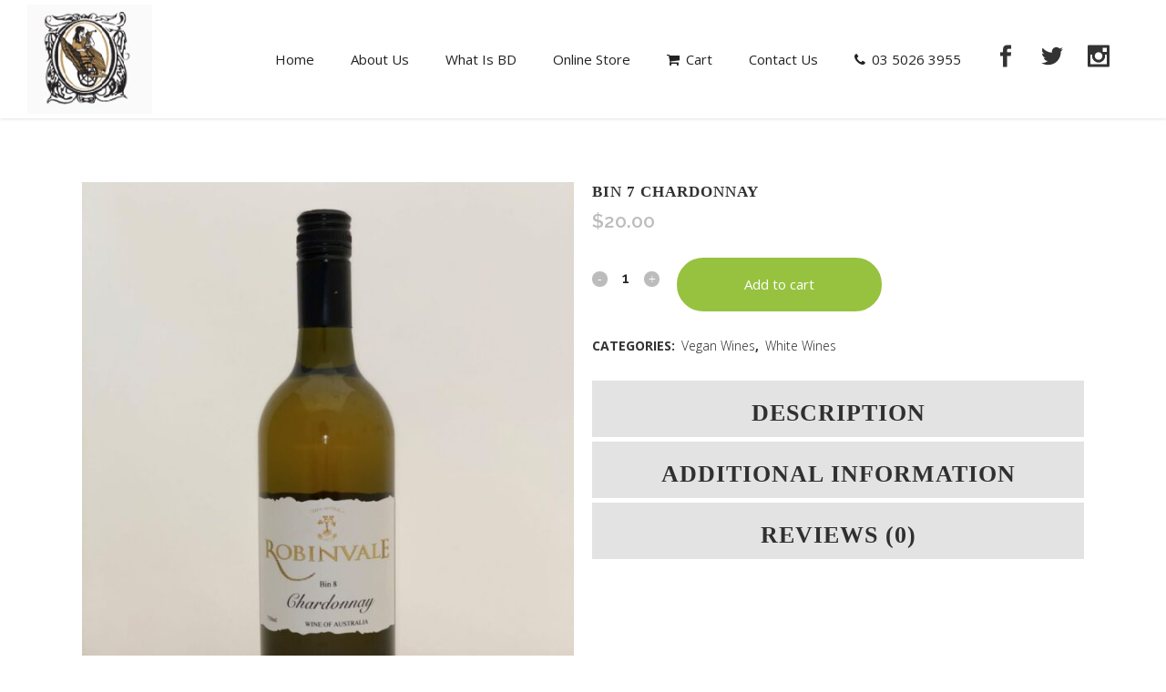

--- FILE ---
content_type: text/html; charset=UTF-8
request_url: https://organicwines.com.au/product/bin-8-chardonnay/
body_size: 19563
content:

<!DOCTYPE html>
<html lang="en-US">
<head>
	<meta charset="UTF-8" />
	
				<meta name="viewport" content="width=device-width,initial-scale=1,user-scalable=no">
		
                            <meta name="description" content="Organicwines.com.au is operated by Robinvale Wines that are producers of Australian Certified Organic and Bio-Dynamic Wine, Vegan, Vegetarian, Preservative Free products, Fresh Grapes, Dried Fruit, Non Alcoholic Beverages and Pure Juice. Pioneering the industry, Certified Bio-Dynamic since 1985. ">
            
                            <meta name="keywords" content="Organicwines, Robinvale, Robinnvale wines, Wines, Australian, Certified, Organic, Biodynamic, Wine, Vegan, Vegetarian, Preservative Free, Demeter, Fresh Grapes , ACO, Dried Fruit, Non Alcoholic, Pure Juice, Australian Organic, Organic Certified, Vegan Wine, Vegetarian Wine, Cleanskins, Grapes, Winery, Organic Grapes, Eco Farm, Health Food, Vintage Wine, Museum Wine, Organic Fruit, Organic Wine, Organicwine, Good, great, cheap, Pioneering,">
            
	<link rel="profile" href="http://gmpg.org/xfn/11" />
	<link rel="pingback" href="https://organicwines.com.au/xmlrpc.php" />

	<title>ROBINVALE WINES | Organic Wines Shop</title>
<link href="https://fonts.googleapis.com/css?family=Lato:100,100i,200,200i,300,300i,400,400i,500,500i,600,600i,700,700i,800,800i,900,900i%7COpen+Sans:100,100i,200,200i,300,300i,400,400i,500,500i,600,600i,700,700i,800,800i,900,900i%7CIndie+Flower:100,100i,200,200i,300,300i,400,400i,500,500i,600,600i,700,700i,800,800i,900,900i%7COswald:100,100i,200,200i,300,300i,400,400i,500,500i,600,600i,700,700i,800,800i,900,900i" rel="stylesheet"><meta name='robots' content='max-image-preview:large' />
<link rel='dns-prefetch' href='//fonts.googleapis.com' />
<link rel="alternate" type="application/rss+xml" title="ROBINVALE WINES &raquo; Feed" href="https://organicwines.com.au/feed/" />
<link rel="alternate" type="application/rss+xml" title="ROBINVALE WINES &raquo; Comments Feed" href="https://organicwines.com.au/comments/feed/" />
<link rel="alternate" type="application/rss+xml" title="ROBINVALE WINES &raquo; Bin 7 Chardonnay Comments Feed" href="https://organicwines.com.au/product/bin-8-chardonnay/feed/" />
<link rel="alternate" title="oEmbed (JSON)" type="application/json+oembed" href="https://organicwines.com.au/wp-json/oembed/1.0/embed?url=https%3A%2F%2Forganicwines.com.au%2Fproduct%2Fbin-8-chardonnay%2F" />
<link rel="alternate" title="oEmbed (XML)" type="text/xml+oembed" href="https://organicwines.com.au/wp-json/oembed/1.0/embed?url=https%3A%2F%2Forganicwines.com.au%2Fproduct%2Fbin-8-chardonnay%2F&#038;format=xml" />
		<!-- This site uses the Google Analytics by MonsterInsights plugin v9.11.0 - Using Analytics tracking - https://www.monsterinsights.com/ -->
		<!-- Note: MonsterInsights is not currently configured on this site. The site owner needs to authenticate with Google Analytics in the MonsterInsights settings panel. -->
					<!-- No tracking code set -->
				<!-- / Google Analytics by MonsterInsights -->
		<style id='wp-img-auto-sizes-contain-inline-css' type='text/css'>
img:is([sizes=auto i],[sizes^="auto," i]){contain-intrinsic-size:3000px 1500px}
/*# sourceURL=wp-img-auto-sizes-contain-inline-css */
</style>

<link rel='stylesheet' id='font-awesome-css' href='https://organicwines.com.au/wp-content/plugins/advanced-product-labels-for-woocommerce/berocket/assets/css/font-awesome.min.css?ver=6.9' type='text/css' media='all' />
<link rel='stylesheet' id='berocket_products_label_style-css' href='https://organicwines.com.au/wp-content/plugins/advanced-product-labels-for-woocommerce/css/frontend.css?ver=3.3.3.1' type='text/css' media='all' />
<style id='berocket_products_label_style-inline-css' type='text/css'>

        .berocket_better_labels:before,
        .berocket_better_labels:after {
            clear: both;
            content: " ";
            display: block;
        }
        .berocket_better_labels.berocket_better_labels_image {
            position: absolute!important;
            top: 0px!important;
            bottom: 0px!important;
            left: 0px!important;
            right: 0px!important;
            pointer-events: none;
        }
        .berocket_better_labels.berocket_better_labels_image * {
            pointer-events: none;
        }
        .berocket_better_labels.berocket_better_labels_image img,
        .berocket_better_labels.berocket_better_labels_image .fa,
        .berocket_better_labels.berocket_better_labels_image .berocket_color_label,
        .berocket_better_labels.berocket_better_labels_image .berocket_image_background,
        .berocket_better_labels .berocket_better_labels_line .br_alabel,
        .berocket_better_labels .berocket_better_labels_line .br_alabel span {
            pointer-events: all;
        }
        .berocket_better_labels .berocket_color_label,
        .br_alabel .berocket_color_label {
            width: 100%;
            height: 100%;
            display: block;
        }
        .berocket_better_labels .berocket_better_labels_position_left {
            text-align:left;
            float: left;
            clear: left;
        }
        .berocket_better_labels .berocket_better_labels_position_center {
            text-align:center;
        }
        .berocket_better_labels .berocket_better_labels_position_right {
            text-align:right;
            float: right;
            clear: right;
        }
        .berocket_better_labels.berocket_better_labels_label {
            clear: both
        }
        .berocket_better_labels .berocket_better_labels_line {
            line-height: 1px;
        }
        .berocket_better_labels.berocket_better_labels_label .berocket_better_labels_line {
            clear: none;
        }
        .berocket_better_labels .berocket_better_labels_position_left .berocket_better_labels_line {
            clear: left;
        }
        .berocket_better_labels .berocket_better_labels_position_right .berocket_better_labels_line {
            clear: right;
        }
        .berocket_better_labels .berocket_better_labels_line .br_alabel {
            display: inline-block;
            position: relative;
            top: 0!important;
            left: 0!important;
            right: 0!important;
            line-height: 1px;
        }.berocket_better_labels .berocket_better_labels_position {
                display: flex;
                flex-direction: column;
            }
            .berocket_better_labels .berocket_better_labels_position.berocket_better_labels_position_left {
                align-items: start;
            }
            .berocket_better_labels .berocket_better_labels_position.berocket_better_labels_position_right {
                align-items: end;
            }
            .rtl .berocket_better_labels .berocket_better_labels_position.berocket_better_labels_position_left {
                align-items: end;
            }
            .rtl .berocket_better_labels .berocket_better_labels_position.berocket_better_labels_position_right {
                align-items: start;
            }
            .berocket_better_labels .berocket_better_labels_position.berocket_better_labels_position_center {
                align-items: center;
            }
            .berocket_better_labels .berocket_better_labels_position .berocket_better_labels_inline {
                display: flex;
                align-items: start;
            }
/*# sourceURL=berocket_products_label_style-inline-css */
</style>
<link rel='stylesheet' id='kento-email-subscriber-style-css' href='https://organicwines.com.au/wp-content/plugins/email-subscriber/css/style.css?ver=6.9' type='text/css' media='all' />
<link rel='stylesheet' id='kento-email-subscriber-animate-css' href='https://organicwines.com.au/wp-content/plugins/email-subscriber/css/animate.css?ver=6.9' type='text/css' media='all' />
<link rel='stylesheet' id='sgr-css' href='https://organicwines.com.au/wp-content/plugins/simple-google-recaptcha/sgr.css?ver=1664179515' type='text/css' media='all' />
<link rel='stylesheet' id='layerslider-css' href='https://organicwines.com.au/wp-content/plugins/LayerSlider/assets/static/layerslider/css/layerslider.css?ver=7.15.0' type='text/css' media='all' />
<style id='wp-emoji-styles-inline-css' type='text/css'>

	img.wp-smiley, img.emoji {
		display: inline !important;
		border: none !important;
		box-shadow: none !important;
		height: 1em !important;
		width: 1em !important;
		margin: 0 0.07em !important;
		vertical-align: -0.1em !important;
		background: none !important;
		padding: 0 !important;
	}
/*# sourceURL=wp-emoji-styles-inline-css */
</style>
<link rel='stylesheet' id='wp-block-library-css' href='https://organicwines.com.au/wp-includes/css/dist/block-library/style.min.css?ver=6.9' type='text/css' media='all' />
<style id='classic-theme-styles-inline-css' type='text/css'>
/*! This file is auto-generated */
.wp-block-button__link{color:#fff;background-color:#32373c;border-radius:9999px;box-shadow:none;text-decoration:none;padding:calc(.667em + 2px) calc(1.333em + 2px);font-size:1.125em}.wp-block-file__button{background:#32373c;color:#fff;text-decoration:none}
/*# sourceURL=/wp-includes/css/classic-themes.min.css */
</style>
<style id='global-styles-inline-css' type='text/css'>
:root{--wp--preset--aspect-ratio--square: 1;--wp--preset--aspect-ratio--4-3: 4/3;--wp--preset--aspect-ratio--3-4: 3/4;--wp--preset--aspect-ratio--3-2: 3/2;--wp--preset--aspect-ratio--2-3: 2/3;--wp--preset--aspect-ratio--16-9: 16/9;--wp--preset--aspect-ratio--9-16: 9/16;--wp--preset--color--black: #000000;--wp--preset--color--cyan-bluish-gray: #abb8c3;--wp--preset--color--white: #ffffff;--wp--preset--color--pale-pink: #f78da7;--wp--preset--color--vivid-red: #cf2e2e;--wp--preset--color--luminous-vivid-orange: #ff6900;--wp--preset--color--luminous-vivid-amber: #fcb900;--wp--preset--color--light-green-cyan: #7bdcb5;--wp--preset--color--vivid-green-cyan: #00d084;--wp--preset--color--pale-cyan-blue: #8ed1fc;--wp--preset--color--vivid-cyan-blue: #0693e3;--wp--preset--color--vivid-purple: #9b51e0;--wp--preset--gradient--vivid-cyan-blue-to-vivid-purple: linear-gradient(135deg,rgb(6,147,227) 0%,rgb(155,81,224) 100%);--wp--preset--gradient--light-green-cyan-to-vivid-green-cyan: linear-gradient(135deg,rgb(122,220,180) 0%,rgb(0,208,130) 100%);--wp--preset--gradient--luminous-vivid-amber-to-luminous-vivid-orange: linear-gradient(135deg,rgb(252,185,0) 0%,rgb(255,105,0) 100%);--wp--preset--gradient--luminous-vivid-orange-to-vivid-red: linear-gradient(135deg,rgb(255,105,0) 0%,rgb(207,46,46) 100%);--wp--preset--gradient--very-light-gray-to-cyan-bluish-gray: linear-gradient(135deg,rgb(238,238,238) 0%,rgb(169,184,195) 100%);--wp--preset--gradient--cool-to-warm-spectrum: linear-gradient(135deg,rgb(74,234,220) 0%,rgb(151,120,209) 20%,rgb(207,42,186) 40%,rgb(238,44,130) 60%,rgb(251,105,98) 80%,rgb(254,248,76) 100%);--wp--preset--gradient--blush-light-purple: linear-gradient(135deg,rgb(255,206,236) 0%,rgb(152,150,240) 100%);--wp--preset--gradient--blush-bordeaux: linear-gradient(135deg,rgb(254,205,165) 0%,rgb(254,45,45) 50%,rgb(107,0,62) 100%);--wp--preset--gradient--luminous-dusk: linear-gradient(135deg,rgb(255,203,112) 0%,rgb(199,81,192) 50%,rgb(65,88,208) 100%);--wp--preset--gradient--pale-ocean: linear-gradient(135deg,rgb(255,245,203) 0%,rgb(182,227,212) 50%,rgb(51,167,181) 100%);--wp--preset--gradient--electric-grass: linear-gradient(135deg,rgb(202,248,128) 0%,rgb(113,206,126) 100%);--wp--preset--gradient--midnight: linear-gradient(135deg,rgb(2,3,129) 0%,rgb(40,116,252) 100%);--wp--preset--font-size--small: 13px;--wp--preset--font-size--medium: 20px;--wp--preset--font-size--large: 36px;--wp--preset--font-size--x-large: 42px;--wp--preset--spacing--20: 0.44rem;--wp--preset--spacing--30: 0.67rem;--wp--preset--spacing--40: 1rem;--wp--preset--spacing--50: 1.5rem;--wp--preset--spacing--60: 2.25rem;--wp--preset--spacing--70: 3.38rem;--wp--preset--spacing--80: 5.06rem;--wp--preset--shadow--natural: 6px 6px 9px rgba(0, 0, 0, 0.2);--wp--preset--shadow--deep: 12px 12px 50px rgba(0, 0, 0, 0.4);--wp--preset--shadow--sharp: 6px 6px 0px rgba(0, 0, 0, 0.2);--wp--preset--shadow--outlined: 6px 6px 0px -3px rgb(255, 255, 255), 6px 6px rgb(0, 0, 0);--wp--preset--shadow--crisp: 6px 6px 0px rgb(0, 0, 0);}:where(.is-layout-flex){gap: 0.5em;}:where(.is-layout-grid){gap: 0.5em;}body .is-layout-flex{display: flex;}.is-layout-flex{flex-wrap: wrap;align-items: center;}.is-layout-flex > :is(*, div){margin: 0;}body .is-layout-grid{display: grid;}.is-layout-grid > :is(*, div){margin: 0;}:where(.wp-block-columns.is-layout-flex){gap: 2em;}:where(.wp-block-columns.is-layout-grid){gap: 2em;}:where(.wp-block-post-template.is-layout-flex){gap: 1.25em;}:where(.wp-block-post-template.is-layout-grid){gap: 1.25em;}.has-black-color{color: var(--wp--preset--color--black) !important;}.has-cyan-bluish-gray-color{color: var(--wp--preset--color--cyan-bluish-gray) !important;}.has-white-color{color: var(--wp--preset--color--white) !important;}.has-pale-pink-color{color: var(--wp--preset--color--pale-pink) !important;}.has-vivid-red-color{color: var(--wp--preset--color--vivid-red) !important;}.has-luminous-vivid-orange-color{color: var(--wp--preset--color--luminous-vivid-orange) !important;}.has-luminous-vivid-amber-color{color: var(--wp--preset--color--luminous-vivid-amber) !important;}.has-light-green-cyan-color{color: var(--wp--preset--color--light-green-cyan) !important;}.has-vivid-green-cyan-color{color: var(--wp--preset--color--vivid-green-cyan) !important;}.has-pale-cyan-blue-color{color: var(--wp--preset--color--pale-cyan-blue) !important;}.has-vivid-cyan-blue-color{color: var(--wp--preset--color--vivid-cyan-blue) !important;}.has-vivid-purple-color{color: var(--wp--preset--color--vivid-purple) !important;}.has-black-background-color{background-color: var(--wp--preset--color--black) !important;}.has-cyan-bluish-gray-background-color{background-color: var(--wp--preset--color--cyan-bluish-gray) !important;}.has-white-background-color{background-color: var(--wp--preset--color--white) !important;}.has-pale-pink-background-color{background-color: var(--wp--preset--color--pale-pink) !important;}.has-vivid-red-background-color{background-color: var(--wp--preset--color--vivid-red) !important;}.has-luminous-vivid-orange-background-color{background-color: var(--wp--preset--color--luminous-vivid-orange) !important;}.has-luminous-vivid-amber-background-color{background-color: var(--wp--preset--color--luminous-vivid-amber) !important;}.has-light-green-cyan-background-color{background-color: var(--wp--preset--color--light-green-cyan) !important;}.has-vivid-green-cyan-background-color{background-color: var(--wp--preset--color--vivid-green-cyan) !important;}.has-pale-cyan-blue-background-color{background-color: var(--wp--preset--color--pale-cyan-blue) !important;}.has-vivid-cyan-blue-background-color{background-color: var(--wp--preset--color--vivid-cyan-blue) !important;}.has-vivid-purple-background-color{background-color: var(--wp--preset--color--vivid-purple) !important;}.has-black-border-color{border-color: var(--wp--preset--color--black) !important;}.has-cyan-bluish-gray-border-color{border-color: var(--wp--preset--color--cyan-bluish-gray) !important;}.has-white-border-color{border-color: var(--wp--preset--color--white) !important;}.has-pale-pink-border-color{border-color: var(--wp--preset--color--pale-pink) !important;}.has-vivid-red-border-color{border-color: var(--wp--preset--color--vivid-red) !important;}.has-luminous-vivid-orange-border-color{border-color: var(--wp--preset--color--luminous-vivid-orange) !important;}.has-luminous-vivid-amber-border-color{border-color: var(--wp--preset--color--luminous-vivid-amber) !important;}.has-light-green-cyan-border-color{border-color: var(--wp--preset--color--light-green-cyan) !important;}.has-vivid-green-cyan-border-color{border-color: var(--wp--preset--color--vivid-green-cyan) !important;}.has-pale-cyan-blue-border-color{border-color: var(--wp--preset--color--pale-cyan-blue) !important;}.has-vivid-cyan-blue-border-color{border-color: var(--wp--preset--color--vivid-cyan-blue) !important;}.has-vivid-purple-border-color{border-color: var(--wp--preset--color--vivid-purple) !important;}.has-vivid-cyan-blue-to-vivid-purple-gradient-background{background: var(--wp--preset--gradient--vivid-cyan-blue-to-vivid-purple) !important;}.has-light-green-cyan-to-vivid-green-cyan-gradient-background{background: var(--wp--preset--gradient--light-green-cyan-to-vivid-green-cyan) !important;}.has-luminous-vivid-amber-to-luminous-vivid-orange-gradient-background{background: var(--wp--preset--gradient--luminous-vivid-amber-to-luminous-vivid-orange) !important;}.has-luminous-vivid-orange-to-vivid-red-gradient-background{background: var(--wp--preset--gradient--luminous-vivid-orange-to-vivid-red) !important;}.has-very-light-gray-to-cyan-bluish-gray-gradient-background{background: var(--wp--preset--gradient--very-light-gray-to-cyan-bluish-gray) !important;}.has-cool-to-warm-spectrum-gradient-background{background: var(--wp--preset--gradient--cool-to-warm-spectrum) !important;}.has-blush-light-purple-gradient-background{background: var(--wp--preset--gradient--blush-light-purple) !important;}.has-blush-bordeaux-gradient-background{background: var(--wp--preset--gradient--blush-bordeaux) !important;}.has-luminous-dusk-gradient-background{background: var(--wp--preset--gradient--luminous-dusk) !important;}.has-pale-ocean-gradient-background{background: var(--wp--preset--gradient--pale-ocean) !important;}.has-electric-grass-gradient-background{background: var(--wp--preset--gradient--electric-grass) !important;}.has-midnight-gradient-background{background: var(--wp--preset--gradient--midnight) !important;}.has-small-font-size{font-size: var(--wp--preset--font-size--small) !important;}.has-medium-font-size{font-size: var(--wp--preset--font-size--medium) !important;}.has-large-font-size{font-size: var(--wp--preset--font-size--large) !important;}.has-x-large-font-size{font-size: var(--wp--preset--font-size--x-large) !important;}
:where(.wp-block-post-template.is-layout-flex){gap: 1.25em;}:where(.wp-block-post-template.is-layout-grid){gap: 1.25em;}
:where(.wp-block-term-template.is-layout-flex){gap: 1.25em;}:where(.wp-block-term-template.is-layout-grid){gap: 1.25em;}
:where(.wp-block-columns.is-layout-flex){gap: 2em;}:where(.wp-block-columns.is-layout-grid){gap: 2em;}
:root :where(.wp-block-pullquote){font-size: 1.5em;line-height: 1.6;}
/*# sourceURL=global-styles-inline-css */
</style>
<link rel='stylesheet' id='acoplw-style-css' href='https://organicwines.com.au/wp-content/plugins/aco-product-labels-for-woocommerce/includes/../assets/css/frontend.css?ver=1.5.12' type='text/css' media='all' />
<link rel='stylesheet' id='email-subscribers-css' href='https://organicwines.com.au/wp-content/plugins/email-subscribers/lite/public/css/email-subscribers-public.css?ver=5.9.12' type='text/css' media='all' />
<link rel='stylesheet' id='uaf_client_css-css' href='https://organicwines.com.au/wp-content/uploads/useanyfont/uaf.css?ver=1766820212' type='text/css' media='all' />
<style id='woocommerce-inline-inline-css' type='text/css'>
.woocommerce form .form-row .required { visibility: visible; }
/*# sourceURL=woocommerce-inline-inline-css */
</style>
<link rel='stylesheet' id='mediaelement-css' href='https://organicwines.com.au/wp-includes/js/mediaelement/mediaelementplayer-legacy.min.css?ver=4.2.17' type='text/css' media='all' />
<link rel='stylesheet' id='wp-mediaelement-css' href='https://organicwines.com.au/wp-includes/js/mediaelement/wp-mediaelement.min.css?ver=6.9' type='text/css' media='all' />
<link rel='stylesheet' id='bridge-default-style-css' href='https://organicwines.com.au/wp-content/themes/bridge/style.css?ver=6.9' type='text/css' media='all' />
<link rel='stylesheet' id='bridge-qode-font_awesome-css' href='https://organicwines.com.au/wp-content/themes/bridge/css/font-awesome/css/font-awesome.min.css?ver=6.9' type='text/css' media='all' />
<link rel='stylesheet' id='bridge-qode-font_elegant-css' href='https://organicwines.com.au/wp-content/themes/bridge/css/elegant-icons/style.min.css?ver=6.9' type='text/css' media='all' />
<link rel='stylesheet' id='bridge-qode-linea_icons-css' href='https://organicwines.com.au/wp-content/themes/bridge/css/linea-icons/style.css?ver=6.9' type='text/css' media='all' />
<link rel='stylesheet' id='bridge-qode-dripicons-css' href='https://organicwines.com.au/wp-content/themes/bridge/css/dripicons/dripicons.css?ver=6.9' type='text/css' media='all' />
<link rel='stylesheet' id='bridge-qode-kiko-css' href='https://organicwines.com.au/wp-content/themes/bridge/css/kiko/kiko-all.css?ver=6.9' type='text/css' media='all' />
<link rel='stylesheet' id='bridge-qode-font_awesome_5-css' href='https://organicwines.com.au/wp-content/themes/bridge/css/font-awesome-5/css/font-awesome-5.min.css?ver=6.9' type='text/css' media='all' />
<link rel='stylesheet' id='bridge-stylesheet-css' href='https://organicwines.com.au/wp-content/themes/bridge/css/stylesheet.min.css?ver=6.9' type='text/css' media='all' />
<link rel='stylesheet' id='bridge-woocommerce-css' href='https://organicwines.com.au/wp-content/themes/bridge/css/woocommerce.min.css?ver=6.9' type='text/css' media='all' />
<link rel='stylesheet' id='bridge-woocommerce-responsive-css' href='https://organicwines.com.au/wp-content/themes/bridge/css/woocommerce_responsive.min.css?ver=6.9' type='text/css' media='all' />
<link rel='stylesheet' id='bridge-print-css' href='https://organicwines.com.au/wp-content/themes/bridge/css/print.css?ver=6.9' type='text/css' media='all' />
<link rel='stylesheet' id='bridge-style-dynamic-css' href='https://organicwines.com.au/wp-content/themes/bridge/css/style_dynamic_callback.php?ver=6.9' type='text/css' media='all' />
<link rel='stylesheet' id='bridge-responsive-css' href='https://organicwines.com.au/wp-content/themes/bridge/css/responsive.min.css?ver=6.9' type='text/css' media='all' />
<link rel='stylesheet' id='bridge-style-dynamic-responsive-css' href='https://organicwines.com.au/wp-content/themes/bridge/css/style_dynamic_responsive_callback.php?ver=6.9' type='text/css' media='all' />
<style id='bridge-style-dynamic-responsive-inline-css' type='text/css'>
.latest_post_two_holder .latest_post_two_text {
    padding: 54px 31px 54px;
}
.latest_post_two_holder .latest_post_two_text .separator.small {
    width: 24px;
    margin: 3px 0 26px;
}
.latest_post_two_holder .latest_post_two_info {
    padding: 28px 33px 33px;
    border-top: 1px solid #eaeaea;
}
.latest_post_two_holder .latest_post_two_info_inner>* {
    position: relative;
    display: table-cell;
    vertical-align: top;
    font-size: 13px;
}
header .header_inner_left {
    left: 30px;
}
.q_social_icon_holder.normal_social {
    margin: 0;
}
.cf7_custom_style_1 input.wpcf7-form-control.wpcf7-text, .cf7_custom_style_1 input.wpcf7-form-control.wpcf7-number, .cf7_custom_style_1 input.wpcf7-form-control.wpcf7-date, .cf7_custom_style_1 textarea.wpcf7-form-control.wpcf7-textarea, .cf7_custom_style_1 select.wpcf7-form-control.wpcf7-select, .cf7_custom_style_1 input.wpcf7-form-control.wpcf7-quiz {
    background-color: #ffffff;
}

.latest_post_two_holder .latest_post_two_info_inner .post_info_author_name, .latest_post_two_holder .latest_post_two_info_inner .post_info_date  {
    color: #222;
}

.q_dropcap {
    margin: -3px 2px 0 0;
}

.q_dropcap.normal {
    font-weight: 600;
    left: -10px;
}

.single_tags h5 {
    margin-right: 6px;
}

.comment_holder .comment {
    background-color: #fafafa;
    padding: 34px 23px 40px;
}

.comment_holder .comment_date {
    font-size: 12px;
}

div.comment_form {
    margin: 0 0 95px;
}

@media only screen and (max-width: 600px) {
.blog_holder.blog_single article h2, .blog_holder.blog_large_image h2, .blog_holder.blog_large_image h2 a {
    font-size: 30px;
    line-height: 38px;
}
}
/*# sourceURL=bridge-style-dynamic-responsive-inline-css */
</style>
<link rel='stylesheet' id='js_composer_front-css' href='https://organicwines.com.au/wp-content/plugins/js_composer/assets/css/js_composer.min.css?ver=8.7.2' type='text/css' media='all' />
<link rel='stylesheet' id='bridge-style-handle-google-fonts-css' href='https://fonts.googleapis.com/css?family=Raleway%3A100%2C200%2C300%2C400%2C500%2C600%2C700%2C800%2C900%2C100italic%2C300italic%2C400italic%2C700italic%7COpen+Sans%3A100%2C200%2C300%2C400%2C500%2C600%2C700%2C800%2C900%2C100italic%2C300italic%2C400italic%2C700italic%7CJosefin+Sans%3A100%2C200%2C300%2C400%2C500%2C600%2C700%2C800%2C900%2C100italic%2C300italic%2C400italic%2C700italic&#038;subset=latin%2Clatin-ext&#038;ver=1.0.0' type='text/css' media='all' />
<link rel='stylesheet' id='bridge-core-dashboard-style-css' href='https://organicwines.com.au/wp-content/plugins/bridge-core/modules/core-dashboard/assets/css/core-dashboard.min.css?ver=6.9' type='text/css' media='all' />
<link rel='stylesheet' id='css-css' href='https://organicwines.com.au/wp-content/plugins/vc_responsive_pro//assets/css/style.css?ver=6.9' type='text/css' media='all' />
<link rel='stylesheet' id='bb-css-css' href='https://organicwines.com.au/wp-content/plugins/vc_responsive_pro/bestbugcore//assets/css/style.css?ver=1.4.4.1' type='text/css' media='all' />
<script type="text/javascript" src="https://organicwines.com.au/wp-includes/js/jquery/jquery.min.js?ver=3.7.1" id="jquery-core-js"></script>
<script type="text/javascript" src="https://organicwines.com.au/wp-includes/js/jquery/jquery-migrate.min.js?ver=3.4.1" id="jquery-migrate-js"></script>
<script type="text/javascript" id="kento_email_subscriber_js-js-extra">
/* <![CDATA[ */
var kento_email_subscriber_ajax = {"kento_email_subscriber_ajaxurl":"https://organicwines.com.au/wp-admin/admin-ajax.php"};
//# sourceURL=kento_email_subscriber_js-js-extra
/* ]]> */
</script>
<script type="text/javascript" src="https://organicwines.com.au/wp-content/plugins/email-subscriber/js/scripts.js?ver=6.9" id="kento_email_subscriber_js-js"></script>
<script type="text/javascript" id="sgr-js-extra">
/* <![CDATA[ */
var sgr = {"sgr_site_key":"6LcJFskcAAAAAEAsXCT900Q4awp_XxpFpz76miI8"};
//# sourceURL=sgr-js-extra
/* ]]> */
</script>
<script type="text/javascript" src="https://organicwines.com.au/wp-content/plugins/simple-google-recaptcha/sgr.js?ver=1664179515" id="sgr-js"></script>
<script type="text/javascript" src="https://organicwines.com.au/wp-content/themes/bridge/js/plugins/ScrollToPlugin.min.js?ver=6.9" id="ScrollToPlugin-js"></script>
<script type="text/javascript" id="layerslider-utils-js-extra">
/* <![CDATA[ */
var LS_Meta = {"v":"7.15.0","fixGSAP":"1"};
//# sourceURL=layerslider-utils-js-extra
/* ]]> */
</script>
<script type="text/javascript" src="https://organicwines.com.au/wp-content/plugins/LayerSlider/assets/static/layerslider/js/layerslider.utils.js?ver=7.15.0" id="layerslider-utils-js"></script>
<script type="text/javascript" src="https://organicwines.com.au/wp-content/plugins/LayerSlider/assets/static/layerslider/js/layerslider.kreaturamedia.jquery.js?ver=7.15.0" id="layerslider-js"></script>
<script type="text/javascript" src="https://organicwines.com.au/wp-content/plugins/LayerSlider/assets/static/layerslider/js/layerslider.transitions.js?ver=7.15.0" id="layerslider-transitions-js"></script>
<script type="text/javascript" id="acoplw-script-js-extra">
/* <![CDATA[ */
var acoplw_frontend_object = {"classname":"","enablejquery":"0"};
//# sourceURL=acoplw-script-js-extra
/* ]]> */
</script>
<script type="text/javascript" src="https://organicwines.com.au/wp-content/plugins/aco-product-labels-for-woocommerce/includes/../assets/js/frontend.js?ver=1.5.12" id="acoplw-script-js"></script>
<script type="text/javascript" src="https://organicwines.com.au/wp-content/plugins/woocommerce/assets/js/jquery-blockui/jquery.blockUI.min.js?ver=2.7.0-wc.10.4.3" id="wc-jquery-blockui-js" data-wp-strategy="defer"></script>
<script type="text/javascript" id="wc-add-to-cart-js-extra">
/* <![CDATA[ */
var wc_add_to_cart_params = {"ajax_url":"/wp-admin/admin-ajax.php","wc_ajax_url":"/?wc-ajax=%%endpoint%%","i18n_view_cart":"View cart","cart_url":"https://organicwines.com.au/cart/","is_cart":"","cart_redirect_after_add":"no"};
//# sourceURL=wc-add-to-cart-js-extra
/* ]]> */
</script>
<script type="text/javascript" src="https://organicwines.com.au/wp-content/plugins/woocommerce/assets/js/frontend/add-to-cart.min.js?ver=10.4.3" id="wc-add-to-cart-js" data-wp-strategy="defer"></script>
<script type="text/javascript" id="wc-single-product-js-extra">
/* <![CDATA[ */
var wc_single_product_params = {"i18n_required_rating_text":"Please select a rating","i18n_rating_options":["1 of 5 stars","2 of 5 stars","3 of 5 stars","4 of 5 stars","5 of 5 stars"],"i18n_product_gallery_trigger_text":"View full-screen image gallery","review_rating_required":"no","flexslider":{"rtl":false,"animation":"slide","smoothHeight":true,"directionNav":false,"controlNav":"thumbnails","slideshow":false,"animationSpeed":500,"animationLoop":false,"allowOneSlide":false},"zoom_enabled":"","zoom_options":[],"photoswipe_enabled":"","photoswipe_options":{"shareEl":false,"closeOnScroll":false,"history":false,"hideAnimationDuration":0,"showAnimationDuration":0},"flexslider_enabled":""};
//# sourceURL=wc-single-product-js-extra
/* ]]> */
</script>
<script type="text/javascript" src="https://organicwines.com.au/wp-content/plugins/woocommerce/assets/js/frontend/single-product.min.js?ver=10.4.3" id="wc-single-product-js" defer="defer" data-wp-strategy="defer"></script>
<script type="text/javascript" src="https://organicwines.com.au/wp-content/plugins/woocommerce/assets/js/js-cookie/js.cookie.min.js?ver=2.1.4-wc.10.4.3" id="wc-js-cookie-js" defer="defer" data-wp-strategy="defer"></script>
<script type="text/javascript" id="woocommerce-js-extra">
/* <![CDATA[ */
var woocommerce_params = {"ajax_url":"/wp-admin/admin-ajax.php","wc_ajax_url":"/?wc-ajax=%%endpoint%%","i18n_password_show":"Show password","i18n_password_hide":"Hide password"};
//# sourceURL=woocommerce-js-extra
/* ]]> */
</script>
<script type="text/javascript" src="https://organicwines.com.au/wp-content/plugins/woocommerce/assets/js/frontend/woocommerce.min.js?ver=10.4.3" id="woocommerce-js" defer="defer" data-wp-strategy="defer"></script>
<script type="text/javascript" src="https://organicwines.com.au/wp-content/plugins/js_composer/assets/js/vendors/woocommerce-add-to-cart.js?ver=8.7.2" id="vc_woocommerce-add-to-cart-js-js"></script>
<script type="text/javascript" src="https://organicwines.com.au/wp-content/plugins/woocommerce/assets/js/select2/select2.full.min.js?ver=4.0.3-wc.10.4.3" id="wc-select2-js" defer="defer" data-wp-strategy="defer"></script>
<script></script><meta name="generator" content="Powered by LayerSlider 7.15.0 - Build Heros, Sliders, and Popups. Create Animations and Beautiful, Rich Web Content as Easy as Never Before on WordPress." />
<!-- LayerSlider updates and docs at: https://layerslider.com -->
<link rel="https://api.w.org/" href="https://organicwines.com.au/wp-json/" /><link rel="alternate" title="JSON" type="application/json" href="https://organicwines.com.au/wp-json/wp/v2/product/1038" /><link rel="EditURI" type="application/rsd+xml" title="RSD" href="https://organicwines.com.au/xmlrpc.php?rsd" />
<meta name="generator" content="WordPress 6.9" />
<meta name="generator" content="WooCommerce 10.4.3" />
<link rel="canonical" href="https://organicwines.com.au/product/bin-8-chardonnay/" />
<link rel='shortlink' href='https://organicwines.com.au/?p=1038' />
<style>.product .images {position: relative;}</style>	<noscript><style>.woocommerce-product-gallery{ opacity: 1 !important; }</style></noscript>
	<meta name="generator" content="Elementor 3.34.0; features: additional_custom_breakpoints; settings: css_print_method-external, google_font-enabled, font_display-swap">
<style type="text/css">.recentcomments a{display:inline !important;padding:0 !important;margin:0 !important;}</style>			<style>
				.e-con.e-parent:nth-of-type(n+4):not(.e-lazyloaded):not(.e-no-lazyload),
				.e-con.e-parent:nth-of-type(n+4):not(.e-lazyloaded):not(.e-no-lazyload) * {
					background-image: none !important;
				}
				@media screen and (max-height: 1024px) {
					.e-con.e-parent:nth-of-type(n+3):not(.e-lazyloaded):not(.e-no-lazyload),
					.e-con.e-parent:nth-of-type(n+3):not(.e-lazyloaded):not(.e-no-lazyload) * {
						background-image: none !important;
					}
				}
				@media screen and (max-height: 640px) {
					.e-con.e-parent:nth-of-type(n+2):not(.e-lazyloaded):not(.e-no-lazyload),
					.e-con.e-parent:nth-of-type(n+2):not(.e-lazyloaded):not(.e-no-lazyload) * {
						background-image: none !important;
					}
				}
			</style>
			<meta name="generator" content="Powered by WPBakery Page Builder - drag and drop page builder for WordPress."/>
<meta name="generator" content="Powered by Slider Revolution 6.7.35 - responsive, Mobile-Friendly Slider Plugin for WordPress with comfortable drag and drop interface." />
<link rel="icon" href="https://organicwines.com.au/wp-content/uploads/2016/09/cropped-1-32x32.jpg" sizes="32x32" />
<link rel="icon" href="https://organicwines.com.au/wp-content/uploads/2016/09/cropped-1-192x192.jpg" sizes="192x192" />
<link rel="apple-touch-icon" href="https://organicwines.com.au/wp-content/uploads/2016/09/cropped-1-180x180.jpg" />
<meta name="msapplication-TileImage" content="https://organicwines.com.au/wp-content/uploads/2016/09/cropped-1-270x270.jpg" />
<script>function setREVStartSize(e){
			//window.requestAnimationFrame(function() {
				window.RSIW = window.RSIW===undefined ? window.innerWidth : window.RSIW;
				window.RSIH = window.RSIH===undefined ? window.innerHeight : window.RSIH;
				try {
					var pw = document.getElementById(e.c).parentNode.offsetWidth,
						newh;
					pw = pw===0 || isNaN(pw) || (e.l=="fullwidth" || e.layout=="fullwidth") ? window.RSIW : pw;
					e.tabw = e.tabw===undefined ? 0 : parseInt(e.tabw);
					e.thumbw = e.thumbw===undefined ? 0 : parseInt(e.thumbw);
					e.tabh = e.tabh===undefined ? 0 : parseInt(e.tabh);
					e.thumbh = e.thumbh===undefined ? 0 : parseInt(e.thumbh);
					e.tabhide = e.tabhide===undefined ? 0 : parseInt(e.tabhide);
					e.thumbhide = e.thumbhide===undefined ? 0 : parseInt(e.thumbhide);
					e.mh = e.mh===undefined || e.mh=="" || e.mh==="auto" ? 0 : parseInt(e.mh,0);
					if(e.layout==="fullscreen" || e.l==="fullscreen")
						newh = Math.max(e.mh,window.RSIH);
					else{
						e.gw = Array.isArray(e.gw) ? e.gw : [e.gw];
						for (var i in e.rl) if (e.gw[i]===undefined || e.gw[i]===0) e.gw[i] = e.gw[i-1];
						e.gh = e.el===undefined || e.el==="" || (Array.isArray(e.el) && e.el.length==0)? e.gh : e.el;
						e.gh = Array.isArray(e.gh) ? e.gh : [e.gh];
						for (var i in e.rl) if (e.gh[i]===undefined || e.gh[i]===0) e.gh[i] = e.gh[i-1];
											
						var nl = new Array(e.rl.length),
							ix = 0,
							sl;
						e.tabw = e.tabhide>=pw ? 0 : e.tabw;
						e.thumbw = e.thumbhide>=pw ? 0 : e.thumbw;
						e.tabh = e.tabhide>=pw ? 0 : e.tabh;
						e.thumbh = e.thumbhide>=pw ? 0 : e.thumbh;
						for (var i in e.rl) nl[i] = e.rl[i]<window.RSIW ? 0 : e.rl[i];
						sl = nl[0];
						for (var i in nl) if (sl>nl[i] && nl[i]>0) { sl = nl[i]; ix=i;}
						var m = pw>(e.gw[ix]+e.tabw+e.thumbw) ? 1 : (pw-(e.tabw+e.thumbw)) / (e.gw[ix]);
						newh =  (e.gh[ix] * m) + (e.tabh + e.thumbh);
					}
					var el = document.getElementById(e.c);
					if (el!==null && el) el.style.height = newh+"px";
					el = document.getElementById(e.c+"_wrapper");
					if (el!==null && el) {
						el.style.height = newh+"px";
						el.style.display = "block";
					}
				} catch(e){
					console.log("Failure at Presize of Slider:" + e)
				}
			//});
		  };</script>
		<style type="text/css" id="wp-custom-css">
			/*
.cart {
  display: none;
}
*/

.content.content_top_margin
{
  margin-top: 150px !important;
}

@media only screen and (min-width: 900px) {

	.home-banner h1{
		font-family: Josefin Sans;
		font-size: 105px !important;
		text-transform: uppercase;
		font-weight: 400px;	
	}

	.home-banner p{ font-size: 22px;}

	.home-banner-row .vc_column-inner{
		padding-top: 200px !important;
		padding-bottom: 150px !important;
	}
}

@media only screen and (max-width: 900px) {
	.home-banner-row .vc_column-inner{
		padding-top: 50px !important;
		padding-bottom: 50px !important;
	}
}


.home-banner a{
	background-color: #97C240;
	font-weight: 15px;
	padding: 15px 30px;
	border-radius: 50px;
	color: #fff;
}
		</style>
		<style id="sccss">.header_bottom_center_widget, .widget_nav_menu{
margin-top: 70px! important;
color: #A1907E;
font-weight: 400;

}

.add-to-cart-button-outer {
display: none! important;
}

.woocommerce-message{
color: #00b200! important;

}

.woocommerce-message .button {
background-color: #00b200! important;
}

.woocommerce .woocommerce-message a.button{
  border-color:#00b200! important;
}


h2, .h2, h2 a {
    color: #222222;
    font-family: 'Josefin Sans', sans-serif;
    font-size: 26px;
    line-height: 29px;
    font-style: normal;
    font-weight: 700;
    letter-spacing: 0px;
    text-transform: none;
}


.term-description p {
    padding: 33px 0;
    font-size: 30px;
	  text-align: center;
}</style><noscript><style> .wpb_animate_when_almost_visible { opacity: 1; }</style></noscript></head>

<body class="wp-singular product-template-default single single-product postid-1038 wp-theme-bridge theme-bridge bridge-core-3.3.4.2 woocommerce woocommerce-page woocommerce-no-js qode-page-transition-enabled ajax_fade page_not_loaded  qode-title-hidden qode_grid_1300 footer_responsive_adv qode-smooth-scroll-enabled columns-4 qode-theme-ver-30.8.8.6 qode-theme-bridge wpb-js-composer js-comp-ver-8.7.2 vc_responsive elementor-default elementor-kit-3235" itemscope itemtype="http://schema.org/WebPage">




<div class="wrapper">
	<div class="wrapper_inner">

    
		<!-- Google Analytics start -->
					<script>
				var _gaq = _gaq || [];
				_gaq.push(['_setAccount', 'Robinvale Organic Wines']);
				_gaq.push(['_trackPageview']);

				(function() {
					var ga = document.createElement('script'); ga.type = 'text/javascript'; ga.async = true;
					ga.src = ('https:' == document.location.protocol ? 'https://ssl' : 'http://www') + '.google-analytics.com/ga.js';
					var s = document.getElementsByTagName('script')[0]; s.parentNode.insertBefore(ga, s);
				})();
			</script>
				<!-- Google Analytics end -->

		
	<header class=" scroll_header_top_area  fixed transparent scrolled_not_transparent page_header">
	<div class="header_inner clearfix">
				<div class="header_top_bottom_holder">
			
			<div class="header_bottom clearfix" style=' background-color:rgba(255, 255, 255, 0);' >
											<div class="header_inner_left">
																	<div class="mobile_menu_button">
		<span>
			<i class="qode_icon_font_awesome fa fa-bars " ></i>		</span>
	</div>
								<div class="logo_wrapper" >
	<div class="q_logo">
		<a itemprop="url" href="https://organicwines.com.au/" >
             <img itemprop="image" class="normal" src="https://organicwines.com.au/wp-content/uploads/2016/09/1.jpg" alt="Logo"> 			 <img itemprop="image" class="light" src="https://organicwines.com.au/wp-content/uploads/2016/09/logo.jpg" alt="Logo"/> 			 <img itemprop="image" class="dark" src="https://organicwines.com.au/wp-content/uploads/2016/09/logo.jpg" alt="Logo"/> 			 <img itemprop="image" class="sticky" src="https://organicwines.com.au/wp-content/uploads/2016/09/logo.jpg" alt="Logo"/> 			 <img itemprop="image" class="mobile" src="https://organicwines.com.au/wp-content/uploads/2016/09/logo.jpg" alt="Logo"/> 					</a>
	</div>
	</div>															</div>
															<div class="header_inner_right">
									<div class="side_menu_button_wrapper right">
																					<div class="header_bottom_right_widget_holder"><span class='q_social_icon_holder normal_social' data-color=#333333 data-hover-color=#3b5998><a itemprop='url' href='https://www.facebook.com/OrganicWines1' target='_blank'><span aria-hidden="true" class="qode_icon_font_elegant social_facebook  simple_social" style="color: #333333;margin: 0;font-size: 24px;" ></span></a></span><span class='q_social_icon_holder normal_social' data-color=#333333 data-hover-color=#0084b4><a itemprop='url' href='https://www.twitter.com' target='_blank'><span aria-hidden="true" class="qode_icon_font_elegant social_twitter  simple_social" style="color: #333333;margin: 0 27px;font-size: 24px;" ></span></a></span><span class='q_social_icon_holder normal_social' data-color=#333333 data-hover-color=#FF6600><a itemprop='url' href='https://instagram.com/robinvaleorganicwines/' target='_blank'><span aria-hidden="true" class="qode_icon_font_elegant social_instagram  simple_social" style="color: #333333;font-size: 24px;" ></span></a></span></div>
																														<div class="side_menu_button">
																																	
										</div>
									</div>
								</div>
							
							
							<nav class="main_menu drop_down right">
								<ul id="menu-main-menu" class=""><li id="nav-menu-item-319" class="menu-item menu-item-type-post_type menu-item-object-page menu-item-home  narrow"><a href="https://organicwines.com.au/" class=""><i class="menu_icon blank fa"></i><span>Home</span><span class="plus"></span></a></li>
<li id="nav-menu-item-314" class="menu-item menu-item-type-custom menu-item-object-custom menu-item-has-children  has_sub narrow"><a href="https://organicwines.com.au/about-robinvale-wines_/" class=""><i class="menu_icon blank fa"></i><span>About Us</span><span class="plus"></span></a>
<div class="second"><div class="inner"><ul>
	<li id="nav-menu-item-552" class="menu-item menu-item-type-post_type menu-item-object-page "><a href="https://organicwines.com.au/videos/" class=""><i class="menu_icon blank fa"></i><span>Videos</span><span class="plus"></span></a></li>
	<li id="nav-menu-item-550" class="menu-item menu-item-type-post_type menu-item-object-page "><a href="https://organicwines.com.au/photos/" class=""><i class="menu_icon blank fa"></i><span>Photos</span><span class="plus"></span></a></li>
</ul></div></div>
</li>
<li id="nav-menu-item-317" class="menu-item menu-item-type-custom menu-item-object-custom  narrow"><a href="https://organicwines.com.au/what-is-bio-dynamic/" class=""><i class="menu_icon blank fa"></i><span>What Is BD</span><span class="plus"></span></a></li>
<li id="nav-menu-item-568" class="menu-item menu-item-type-custom menu-item-object-custom menu-item-has-children  has_sub narrow"><a href="https://organicwines.com.au/shop/" class=""><i class="menu_icon blank fa"></i><span>Online Store</span><span class="plus"></span></a>
<div class="second"><div class="inner"><ul>
	<li id="nav-menu-item-465" class="menu-item menu-item-type-taxonomy menu-item-object-product_cat "><a href="https://organicwines.com.au/product-category/fortified-wines-spirits/" class=""><i class="menu_icon blank fa"></i><span>Fortified Wines-Spirits</span><span class="plus"></span></a></li>
	<li id="nav-menu-item-467" class="menu-item menu-item-type-taxonomy menu-item-object-product_cat "><a href="https://organicwines.com.au/product-category/grape-juice-1lt/" class=""><i class="menu_icon blank fa"></i><span>Grape Juice 1LT</span><span class="plus"></span></a></li>
	<li id="nav-menu-item-462" class="menu-item menu-item-type-taxonomy menu-item-object-product_cat "><a href="https://organicwines.com.au/product-category/red-wines/" class=""><i class="menu_icon blank fa"></i><span>Red Wines</span><span class="plus"></span></a></li>
	<li id="nav-menu-item-463" class="menu-item menu-item-type-taxonomy menu-item-object-product_cat current-product-ancestor current-menu-parent current-product-parent "><a href="https://organicwines.com.au/product-category/white-wines/" class=""><i class="menu_icon blank fa"></i><span>White Wines</span><span class="plus"></span></a></li>
	<li id="nav-menu-item-464" class="menu-item menu-item-type-taxonomy menu-item-object-product_cat "><a href="https://organicwines.com.au/product-category/preservative-free-wines-and-juice/" class=""><i class="menu_icon blank fa"></i><span>Preservative Free Wines and Juice</span><span class="plus"></span></a></li>
	<li id="nav-menu-item-707" class="menu-item menu-item-type-taxonomy menu-item-object-product_cat current-product-ancestor current-menu-parent current-product-parent "><a href="https://organicwines.com.au/product-category/vegan-wines/" class=""><i class="menu_icon blank fa"></i><span>Vegan Wines</span><span class="plus"></span></a></li>
	<li id="nav-menu-item-461" class="menu-item menu-item-type-taxonomy menu-item-object-product_cat "><a href="https://organicwines.com.au/product-category/non-alcoholic-beverages/" class=""><i class="menu_icon blank fa"></i><span>Non-Alcoholic Beverages Carton</span><span class="plus"></span></a></li>
	<li id="nav-menu-item-604" class="menu-item menu-item-type-taxonomy menu-item-object-product_cat "><a href="https://organicwines.com.au/product-category/non-alcoholic-beverages-single-bottles/" class=""><i class="menu_icon blank fa"></i><span>Non-Alcoholic Beverages Single Bottles</span><span class="plus"></span></a></li>
	<li id="nav-menu-item-546" class="menu-item menu-item-type-custom menu-item-object-custom "><a href="https://organicwines.com.au/product-category/specials" class=""><i class="menu_icon blank fa"></i><span>Specials</span><span class="plus"></span></a></li>
	<li id="nav-menu-item-639" class="menu-item menu-item-type-taxonomy menu-item-object-product_cat "><a href="https://organicwines.com.au/product-category/dried-fruit/" class=""><i class="menu_icon blank fa"></i><span>Dried fruit</span><span class="plus"></span></a></li>
	<li id="nav-menu-item-2582" class="menu-item menu-item-type-custom menu-item-object-custom "><a href="https://organicwines.com.au/product-category/museum-wines/" class=""><i class="menu_icon blank fa"></i><span>Museum Wines</span><span class="plus"></span></a></li>
</ul></div></div>
</li>
<li id="nav-menu-item-570" class="menu-item menu-item-type-post_type menu-item-object-page  narrow"><a href="https://organicwines.com.au/cart/" class=""><i class="menu_icon fa-shopping-cart fa"></i><span>Cart</span><span class="plus"></span></a></li>
<li id="nav-menu-item-318" class="menu-item menu-item-type-custom menu-item-object-custom  narrow"><a href="https://organicwines.com.au/contact-robinvale-wines/" class=""><i class="menu_icon blank fa"></i><span>Contact Us</span><span class="plus"></span></a></li>
<li id="nav-menu-item-469" class="menu-item menu-item-type-custom menu-item-object-custom  narrow"><a href="#" class=""><i class="menu_icon fa-phone fa"></i><span>03 5026 3955</span><span class="plus"></span></a></li>
</ul>							</nav>
														<nav class="mobile_menu">
	<ul id="menu-main-menu-1" class=""><li id="mobile-menu-item-319" class="menu-item menu-item-type-post_type menu-item-object-page menu-item-home "><a href="https://organicwines.com.au/" class=""><span>Home</span></a><span class="mobile_arrow"><i class="fa fa-angle-right"></i><i class="fa fa-angle-down"></i></span></li>
<li id="mobile-menu-item-314" class="menu-item menu-item-type-custom menu-item-object-custom menu-item-has-children  has_sub"><a href="https://organicwines.com.au/about-robinvale-wines_/" class=""><span>About Us</span></a><span class="mobile_arrow"><i class="fa fa-angle-right"></i><i class="fa fa-angle-down"></i></span>
<ul class="sub_menu">
	<li id="mobile-menu-item-552" class="menu-item menu-item-type-post_type menu-item-object-page "><a href="https://organicwines.com.au/videos/" class=""><span>Videos</span></a><span class="mobile_arrow"><i class="fa fa-angle-right"></i><i class="fa fa-angle-down"></i></span></li>
	<li id="mobile-menu-item-550" class="menu-item menu-item-type-post_type menu-item-object-page "><a href="https://organicwines.com.au/photos/" class=""><span>Photos</span></a><span class="mobile_arrow"><i class="fa fa-angle-right"></i><i class="fa fa-angle-down"></i></span></li>
</ul>
</li>
<li id="mobile-menu-item-317" class="menu-item menu-item-type-custom menu-item-object-custom "><a href="https://organicwines.com.au/what-is-bio-dynamic/" class=""><span>What Is BD</span></a><span class="mobile_arrow"><i class="fa fa-angle-right"></i><i class="fa fa-angle-down"></i></span></li>
<li id="mobile-menu-item-568" class="menu-item menu-item-type-custom menu-item-object-custom menu-item-has-children  has_sub"><a href="https://organicwines.com.au/shop/" class=""><span>Online Store</span></a><span class="mobile_arrow"><i class="fa fa-angle-right"></i><i class="fa fa-angle-down"></i></span>
<ul class="sub_menu">
	<li id="mobile-menu-item-465" class="menu-item menu-item-type-taxonomy menu-item-object-product_cat "><a href="https://organicwines.com.au/product-category/fortified-wines-spirits/" class=""><span>Fortified Wines-Spirits</span></a><span class="mobile_arrow"><i class="fa fa-angle-right"></i><i class="fa fa-angle-down"></i></span></li>
	<li id="mobile-menu-item-467" class="menu-item menu-item-type-taxonomy menu-item-object-product_cat "><a href="https://organicwines.com.au/product-category/grape-juice-1lt/" class=""><span>Grape Juice 1LT</span></a><span class="mobile_arrow"><i class="fa fa-angle-right"></i><i class="fa fa-angle-down"></i></span></li>
	<li id="mobile-menu-item-462" class="menu-item menu-item-type-taxonomy menu-item-object-product_cat "><a href="https://organicwines.com.au/product-category/red-wines/" class=""><span>Red Wines</span></a><span class="mobile_arrow"><i class="fa fa-angle-right"></i><i class="fa fa-angle-down"></i></span></li>
	<li id="mobile-menu-item-463" class="menu-item menu-item-type-taxonomy menu-item-object-product_cat current-product-ancestor current-menu-parent current-product-parent "><a href="https://organicwines.com.au/product-category/white-wines/" class=""><span>White Wines</span></a><span class="mobile_arrow"><i class="fa fa-angle-right"></i><i class="fa fa-angle-down"></i></span></li>
	<li id="mobile-menu-item-464" class="menu-item menu-item-type-taxonomy menu-item-object-product_cat "><a href="https://organicwines.com.au/product-category/preservative-free-wines-and-juice/" class=""><span>Preservative Free Wines and Juice</span></a><span class="mobile_arrow"><i class="fa fa-angle-right"></i><i class="fa fa-angle-down"></i></span></li>
	<li id="mobile-menu-item-707" class="menu-item menu-item-type-taxonomy menu-item-object-product_cat current-product-ancestor current-menu-parent current-product-parent "><a href="https://organicwines.com.au/product-category/vegan-wines/" class=""><span>Vegan Wines</span></a><span class="mobile_arrow"><i class="fa fa-angle-right"></i><i class="fa fa-angle-down"></i></span></li>
	<li id="mobile-menu-item-461" class="menu-item menu-item-type-taxonomy menu-item-object-product_cat "><a href="https://organicwines.com.au/product-category/non-alcoholic-beverages/" class=""><span>Non-Alcoholic Beverages Carton</span></a><span class="mobile_arrow"><i class="fa fa-angle-right"></i><i class="fa fa-angle-down"></i></span></li>
	<li id="mobile-menu-item-604" class="menu-item menu-item-type-taxonomy menu-item-object-product_cat "><a href="https://organicwines.com.au/product-category/non-alcoholic-beverages-single-bottles/" class=""><span>Non-Alcoholic Beverages Single Bottles</span></a><span class="mobile_arrow"><i class="fa fa-angle-right"></i><i class="fa fa-angle-down"></i></span></li>
	<li id="mobile-menu-item-546" class="menu-item menu-item-type-custom menu-item-object-custom "><a href="https://organicwines.com.au/product-category/specials" class=""><span>Specials</span></a><span class="mobile_arrow"><i class="fa fa-angle-right"></i><i class="fa fa-angle-down"></i></span></li>
	<li id="mobile-menu-item-639" class="menu-item menu-item-type-taxonomy menu-item-object-product_cat "><a href="https://organicwines.com.au/product-category/dried-fruit/" class=""><span>Dried fruit</span></a><span class="mobile_arrow"><i class="fa fa-angle-right"></i><i class="fa fa-angle-down"></i></span></li>
	<li id="mobile-menu-item-2582" class="menu-item menu-item-type-custom menu-item-object-custom "><a href="https://organicwines.com.au/product-category/museum-wines/" class=""><span>Museum Wines</span></a><span class="mobile_arrow"><i class="fa fa-angle-right"></i><i class="fa fa-angle-down"></i></span></li>
</ul>
</li>
<li id="mobile-menu-item-570" class="menu-item menu-item-type-post_type menu-item-object-page "><a href="https://organicwines.com.au/cart/" class=""><span>Cart</span></a><span class="mobile_arrow"><i class="fa fa-angle-right"></i><i class="fa fa-angle-down"></i></span></li>
<li id="mobile-menu-item-318" class="menu-item menu-item-type-custom menu-item-object-custom "><a href="https://organicwines.com.au/contact-robinvale-wines/" class=""><span>Contact Us</span></a><span class="mobile_arrow"><i class="fa fa-angle-right"></i><i class="fa fa-angle-down"></i></span></li>
<li id="mobile-menu-item-469" class="menu-item menu-item-type-custom menu-item-object-custom "><a href="#" class=""><span>03 5026 3955</span></a><span class="mobile_arrow"><i class="fa fa-angle-right"></i><i class="fa fa-angle-down"></i></span></li>
</ul></nav>											</div>
			</div>
		</div>
</header>	<a id="back_to_top" href="#">
        <span class="fa-stack">
            <i class="qode_icon_font_awesome fa fa-arrow-up " ></i>        </span>
	</a>
	
	
    
    	
    
    <div class="content content_top_margin">
            <div class="meta">

            
        <div class="seo_title">  Bin 7 Chardonnay</div>

        


                            <div class="seo_description">Organicwines.com.au is operated by Robinvale Wines that are producers of Australian Certified Organic and Bio-Dynamic Wine, Vegan, Vegetarian, Preservative Free products, Fresh Grapes, Dried Fruit, Non Alcoholic Beverages and Pure Juice. Pioneering the industry, Certified Bio-Dynamic since 1985. </div>
                                        <div class="seo_keywords">Organicwines, Robinvale, Robinnvale wines, Wines, Australian, Certified, Organic, Biodynamic, Wine, Vegan, Vegetarian, Preservative Free, Demeter, Fresh Grapes , ACO, Dried Fruit, Non Alcoholic, Pure Juice, Australian Organic, Organic Certified, Vegan Wine, Vegetarian Wine, Cleanskins, Grapes, Winery, Organic Grapes, Eco Farm, Health Food, Vintage Wine, Museum Wine, Organic Fruit, Organic Wine, Organicwine, Good, great, cheap, Pioneering,</div>
            
            <span id="qode_page_id">350</span>
            <div class="body_classes">wp-singular,product-template-default,single,single-product,postid-1038,wp-theme-bridge,theme-bridge,bridge-core-3.3.4.2,woocommerce,woocommerce-page,woocommerce-no-js,qode-page-transition-enabled,ajax_fade,page_not_loaded,,qode-title-hidden,qode_grid_1300,footer_responsive_adv,qode-smooth-scroll-enabled,columns-4,qode-theme-ver-30.8.8.6,qode-theme-bridge,wpb-js-composer js-comp-ver-8.7.2,vc_responsive,elementor-default,elementor-kit-3235</div>
        </div>
        <div class="content_inner  ">
    <style type="text/css" id="stylesheet-inline-css-350">   .postid-1038.disabled_footer_top .footer_top_holder, .postid-1038.disabled_footer_bottom .footer_bottom_holder { display: none;}

</style>    
    				<div class="container">
										<div class="container_inner default_template_holder clearfix" >
	
            <div class="woocommerce-notices-wrapper"></div>
	<div id="product-1038" class="product type-product post-1038 status-publish first instock product_cat-vegan-wines product_cat-white-wines has-post-thumbnail shipping-taxable purchasable product-type-simple">
	
	<div class="woocommerce-product-gallery woocommerce-product-gallery--with-images woocommerce-product-gallery--columns-4 images" data-columns="4" style="opacity: 0; transition: opacity .25s ease-in-out;">
	<div class="woocommerce-product-gallery__wrapper">
		<div data-thumb="https://organicwines.com.au/wp-content/uploads/2021/07/bin-8-Chard-300x500.jpeg" data-thumb-alt="Bin 7 Chardonnay" data-thumb-srcset=""  data-thumb-sizes="(max-width: 300px) 100vw, 300px" class="woocommerce-product-gallery__image"><a href="https://organicwines.com.au/wp-content/uploads/2021/07/bin-8-Chard.jpeg"><img fetchpriority="high" width="600" height="800" src="https://organicwines.com.au/wp-content/uploads/2021/07/bin-8-Chard-600x800.jpeg" class="wp-post-image" alt="Bin 7 Chardonnay" data-caption="" data-src="https://organicwines.com.au/wp-content/uploads/2021/07/bin-8-Chard.jpeg" data-large_image="https://organicwines.com.au/wp-content/uploads/2021/07/bin-8-Chard.jpeg" data-large_image_width="1224" data-large_image_height="1632" decoding="async" srcset="https://organicwines.com.au/wp-content/uploads/2021/07/bin-8-Chard-600x800.jpeg 600w, https://organicwines.com.au/wp-content/uploads/2021/07/bin-8-Chard.jpeg 1224w" sizes="(max-width: 600px) 100vw, 600px" /></a></div>	</div>
</div>
<div class="qode-single-product-summary">
	<div class="summary entry-summary">
		<div class="clearfix">
			<h1 class="product_title entry-title">Bin 7 Chardonnay</h1><p class="price"><span class="woocommerce-Price-amount amount"><bdi><span class="woocommerce-Price-currencySymbol">&#36;</span>20.00</bdi></span></p>
	
	
    <form class="cart" action="https://organicwines.com.au/product/bin-8-chardonnay/" method="post" enctype='multipart/form-data'>
		
<div class="quantity buttons_added">
		<label class="screen-reader-text" for="quantity_696726c6354d5">Bin 7 Chardonnay quantity</label>
	
			<input type="button" value="-" class="minus" />
		<input type="text"
		       id="quantity_696726c6354d5"
		       min="1"
		       max=""
		       name="quantity"
		       value="1"
		       aria-label="Qty"
		       class="input-text qty text"
						       pattern="[0-9]*"
		       aria-labelledby="Bin 7 Chardonnay quantity"
									step="1"
					placeholder=""
					inputmode="numeric"
					autocomplete="off"
						/>
		<input type="button" value="+" class="plus" />
		
	</div>
		
				<button type="submit" name="add-to-cart" value="1038" class="single_add_to_cart_button button alt single_add_to_cart_button qbutton button alt">Add to cart</button>
				
			</form>
	
	
<div class="product_meta">

	
	
	<span class="posted_in">Categories: <a href="https://organicwines.com.au/product-category/vegan-wines/" rel="tag">Vegan Wines</a>, <a href="https://organicwines.com.au/product-category/white-wines/" rel="tag">White Wines</a></span>
	
	
</div>
	
		<div class="q_accordion_holder toggle boxed woocommerce-accordion">
			
				<h6 class="title-holder clearfix description_tab">
					<span class="tab-title">Description</span>
				</h6>
				<div class="accordion_content">
					<div class="accordion_content_inner">
						

<p>This wine was made from Chardonnay grapes grown on our &#8220;Eco Friendly&#8221; Bio-Dynamic<br />
estate in North West Victoria. It was approximately 50% barrel fermented and matured in<br />
small French and American oak casks, and approximately 50% clean and very cold<br />
fermented in stainless steel. This combination adds fruitiness, complexity, richness and<br />
depth of character to this popular style.</p>

					</div>
				</div>

			
				<h6 class="title-holder clearfix additional_information_tab">
					<span class="tab-title">Additional Information</span>
				</h6>
				<div class="accordion_content">
					<div class="accordion_content_inner">
						

<table class="woocommerce-product-attributes shop_attributes" aria-label="Product Details">
			<tr class="woocommerce-product-attributes-item woocommerce-product-attributes-item--weight">
			<th class="woocommerce-product-attributes-item__label" scope="row">Weight</th>
			<td class="woocommerce-product-attributes-item__value">1.6 kg</td>
		</tr>
			<tr class="woocommerce-product-attributes-item woocommerce-product-attributes-item--attribute_wine-spec">
			<th class="woocommerce-product-attributes-item__label" scope="row">Wine Spec</th>
			<td class="woocommerce-product-attributes-item__value"><p>Alcohol Content: 14.6%<br />
Standard Drinks: 8.6<br />
Preservative 220 added<br />
750ml</p>
</td>
		</tr>
	</table>
					</div>
				</div>

			
				<h6 class="title-holder clearfix reviews_tab">
					<span class="tab-title">Reviews (0)</span>
				</h6>
				<div class="accordion_content">
					<div class="accordion_content_inner">
						<div id="reviews" class="woocommerce-Reviews">
	<div id="comments">
		<h2 class="woocommerce-Reviews-title">
			Reviews		</h2>

					<p class="woocommerce-noreviews">There are no reviews yet.</p>
			</div>

			<div id="review_form_wrapper">
			<div id="review_form">
					<div id="respond" class="comment-respond">
		<span id="reply-title" class="comment-reply-title" role="heading" aria-level="3">Be the first to review &ldquo;Bin 7 Chardonnay&rdquo; <small><a rel="nofollow" id="cancel-comment-reply-link" href="/product/bin-8-chardonnay/#respond" style="display:none;">Cancel reply</a></small></span><form action="https://organicwines.com.au/wp-comments-post.php" method="post" id="commentform" class="comment-form"><p class="comment-notes"><span id="email-notes">Your email address will not be published.</span> <span class="required-field-message">Required fields are marked <span class="required">*</span></span></p><p class="comment-form-comment"><label for="comment">Your review&nbsp;<span class="required">*</span></label><textarea id="comment" name="comment" cols="45" rows="8" required></textarea></p><p class="comment-form-author"><label for="author">Name&nbsp;<span class="required">*</span></label><input id="author" name="author" type="text" autocomplete="name" value="" size="30" required /></p>
<p class="comment-form-email"><label for="email">Email&nbsp;<span class="required">*</span></label><input id="email" name="email" type="email" autocomplete="email" value="" size="30" required /></p>
<input type="hidden" name="g-recaptcha-response" class="sgr-main"><p class="form-submit"><input name="submit" type="submit" id="submit" class="submit" value="Submit" /> <input type='hidden' name='comment_post_ID' value='1038' id='comment_post_ID' />
<input type='hidden' name='comment_parent' id='comment_parent' value='0' />
</p><p style="display: none !important;" class="akismet-fields-container" data-prefix="ak_"><label>&#916;<textarea name="ak_hp_textarea" cols="45" rows="8" maxlength="100"></textarea></label><input type="hidden" id="ak_js_1" name="ak_js" value="165"/><script>document.getElementById( "ak_js_1" ).setAttribute( "value", ( new Date() ).getTime() );</script></p></form>	</div><!-- #respond -->
				</div>
		</div>
	
	<div class="clear"></div>
</div>
					</div>
				</div>

			
            		</div>

	
		</div><!-- .clearfix -->
	</div><!-- .summary -->
	
	</div>	
	<div class="related products">
		<h4 class="qode-related-upsells-title">Related products</h4>
		
		<ul class="products">		
					
			
<li class="product type-product post-450 status-publish first outofstock product_cat-grape-juice-1lt product_cat-vegan-wines has-post-thumbnail shipping-taxable purchasable product-type-simple">
	
		
    <div class="top-product-section">

        <a itemprop="url" href="https://organicwines.com.au/product/bio-dynamic-white-grape-juice/" class="product-category">
            <span class="image-wrapper">
            <img width="300" height="500" src="https://organicwines.com.au/wp-content/uploads/2016/10/BD-White-New-L-626x800-300x500.jpg" class="attachment-woocommerce_thumbnail size-woocommerce_thumbnail" alt="Bio-Dynamic White Grape Juice 8 x 1L" decoding="async" />            </span>
        </a>

			<span class="onsale out-of-stock-button">
        <span class="out-of-stock-button-inner">
            Out of stock        </span>
    </span>
	<span id="woocommerce_loop_add_to_cart_link_describedby_450" class="screen-reader-text">
			</span>

    </div>
        <a itemprop="url" href="https://organicwines.com.au/product/bio-dynamic-white-grape-juice/" class="product-category product-info">
        <h6 itemprop="name">Bio-Dynamic White Grape Juice 8 x 1L</h6>
	    
	    
        
	<span class="price"><span class="woocommerce-Price-amount amount"><bdi><span class="woocommerce-Price-currencySymbol">&#36;</span>100.00</bdi></span></span>
    </a>
    </li>		
					
			
<li class="product type-product post-436 status-publish instock product_cat-fortified-wines-spirits product_cat-vegan-wines has-post-thumbnail shipping-taxable purchasable product-type-simple">
	
		
    <div class="top-product-section">

        <a itemprop="url" href="https://organicwines.com.au/product/2002-vintage-cabernet-sauvignon-port/" class="product-category">
            <span class="image-wrapper">
            <img width="300" height="500" src="https://organicwines.com.au/wp-content/uploads/2016/10/2002_Cabernet_Fortified-1-300x500.jpg" class="attachment-woocommerce_thumbnail size-woocommerce_thumbnail" alt="2002 Vintage Cabernet Sauvignon (Fortified)" decoding="async" />            </span>
        </a>

		<span class="add-to-cart-button-outer"><span class="add-to-cart-button-inner"><a href="/product/bin-8-chardonnay/?add-to-cart=436" aria-describedby="woocommerce_loop_add_to_cart_link_describedby_436" data-quantity="1" class="button product_type_simple add_to_cart_button ajax_add_to_cart qbutton add-to-cart-button" data-product_id="436" data-product_sku="RF004" aria-label="Add to cart: &ldquo;2002 Vintage Cabernet Sauvignon (Fortified)&rdquo;" rel="nofollow" data-success_message="&ldquo;2002 Vintage Cabernet Sauvignon (Fortified)&rdquo; has been added to your cart" role="button">Add to cart</a></span></span>	<span id="woocommerce_loop_add_to_cart_link_describedby_436" class="screen-reader-text">
			</span>

    </div>
        <a itemprop="url" href="https://organicwines.com.au/product/2002-vintage-cabernet-sauvignon-port/" class="product-category product-info">
        <h6 itemprop="name">2002 Vintage Cabernet Sauvignon (Fortified)</h6>
	    
	    
        
	<span class="price"><span class="woocommerce-Price-amount amount"><bdi><span class="woocommerce-Price-currencySymbol">&#36;</span>40.00</bdi></span></span>
    </a>
    </li>		
					
			
<li class="product type-product post-410 status-publish instock product_cat-museum-wines product_cat-vegan-wines product_cat-white-wines has-post-thumbnail shipping-taxable purchasable product-type-simple">
	
		
    <div class="top-product-section">

        <a itemprop="url" href="https://organicwines.com.au/product/2008-kerner/" class="product-category">
            <span class="image-wrapper">
            <img width="300" height="500" src="https://organicwines.com.au/wp-content/uploads/2016/10/2008_Kerner-300x500.jpg" class="attachment-woocommerce_thumbnail size-woocommerce_thumbnail" alt="2008 Kerner" decoding="async" />            </span>
        </a>

		<span class="add-to-cart-button-outer"><span class="add-to-cart-button-inner"><a href="/product/bin-8-chardonnay/?add-to-cart=410" aria-describedby="woocommerce_loop_add_to_cart_link_describedby_410" data-quantity="1" class="button product_type_simple add_to_cart_button ajax_add_to_cart qbutton add-to-cart-button" data-product_id="410" data-product_sku="ACO RW029" aria-label="Add to cart: &ldquo;2008 Kerner&rdquo;" rel="nofollow" data-success_message="&ldquo;2008 Kerner&rdquo; has been added to your cart" role="button">Add to cart</a></span></span>	<span id="woocommerce_loop_add_to_cart_link_describedby_410" class="screen-reader-text">
			</span>

    </div>
        <a itemprop="url" href="https://organicwines.com.au/product/2008-kerner/" class="product-category product-info">
        <h6 itemprop="name">2008 Kerner</h6>
	    
	    
        
	<span class="price"><span class="woocommerce-Price-amount amount"><bdi><span class="woocommerce-Price-currencySymbol">&#36;</span>50.00</bdi></span></span>
    </a>
    </li>		
					
			
<li class="product type-product post-2977 status-publish last instock product_cat-new-release product_cat-red-wines product_cat-vegan-wines has-post-thumbnail shipping-taxable purchasable product-type-simple">
	
		
    <div class="top-product-section">

        <a itemprop="url" href="https://organicwines.com.au/product/2017-blue-wren/" class="product-category">
            <span class="image-wrapper">
            <img width="300" height="500" src="https://organicwines.com.au/wp-content/uploads/2022/07/blue-wren-blur-e1659414567667-300x500.png" class="attachment-woocommerce_thumbnail size-woocommerce_thumbnail" alt="2017 Blue Wren" decoding="async" />            </span>
        </a>

		<span class="add-to-cart-button-outer"><span class="add-to-cart-button-inner"><a href="/product/bin-8-chardonnay/?add-to-cart=2977" aria-describedby="woocommerce_loop_add_to_cart_link_describedby_2977" data-quantity="1" class="button product_type_simple add_to_cart_button ajax_add_to_cart qbutton add-to-cart-button" data-product_id="2977" data-product_sku="" aria-label="Add to cart: &ldquo;2017 Blue Wren&rdquo;" rel="nofollow" data-success_message="&ldquo;2017 Blue Wren&rdquo; has been added to your cart" role="button">Add to cart</a></span></span>	<span id="woocommerce_loop_add_to_cart_link_describedby_2977" class="screen-reader-text">
			</span>

    </div>
        <a itemprop="url" href="https://organicwines.com.au/product/2017-blue-wren/" class="product-category product-info">
        <h6 itemprop="name">2017 Blue Wren</h6>
	    
	    
        
	<span class="price"><span class="woocommerce-Price-amount amount"><bdi><span class="woocommerce-Price-currencySymbol">&#36;</span>20.00</bdi></span></span>
    </a>
    </li>		
				
		</ul>
	
	</div>

</div>

        </div>
            </div>
		
	</div>
</div>



	<footer class="uncover">
		<div class="footer_inner clearfix">
				<div class="footer_top_holder">
            			<div class="footer_top">
								<div class="container">
					<div class="container_inner">
										<div id="black-studio-tinymce-2" class="widget widget_black_studio_tinymce"><div class="textwidget"><p><img class="alignnone wp-image-545 size-full" src="https://organicwines.com.au/wp-content/uploads/2016/11/new1-e1722396733988.png" alt="" width="112" height="120" /></p>
</div></div>									</div>
				</div>
							</div>
					</div>
							<div class="footer_bottom_holder">
                									<div class="footer_bottom">
				<div class="textwidget"><p>&nbsp;</p>
<p><a href="https://organicwines.com.au/">Home</a> | |<a href="https://organicwines.com.au/what-is-bio-dynamic/">What Is Bd</a> | <a href="https://organicwines.com.au/products/">Products </a>|<a href="https://organicwines.com.au/videos/">Videos </a>| <a href="https://organicwines.com.au/photos/">Photos</a> |<a href="https://organicwines.com.au/contact-robinvale-wines/"> Contact Us</a></p>
<p><span style="color: #ffffff; font-size: 12pt;"><a style="color: #ffffff;" href="https://organicwines.com.au/terms-conditions/">Terms &amp; Conditions </a></span></p>
<p style="text-align: center;"><span style="font-size: 14pt;"><strong>WARNING: Under the Liquor Control Reform Act 1998 for Victoria, it is an offense: </strong></span></p>
<p style="text-align: center;"><span style="font-size: 14pt;"><strong>to supply alcohol to a person under the age of 18 years (Penalty exceeds $23000); </strong></span></p>
<p style="text-align: center;"><span style="font-size: 14pt;"><strong>or for a person under the age of 18 years to purchase or receive liquor (Penalty exceeds $900). </strong></span></p>
<p style="text-align: center;"><span style="font-size: 14pt;"><strong>Liquor License No. 32600856</strong></span></p>
<p>Website designed by <a href="https://www.optimalwebdesign.com.au">Optimal Web Design.</a> Australian run &amp; owned webdesign company.<br />
<span style="color: #a59a7d; font-size: 13pt;">Copyright 2016 Robinvale Wines</span></p>
</div>			</div>
								</div>
				</div>
	</footer>
		
</div>
</div>
<style>.br_alabel .br_tooltip{display:none;}</style>
		<script>
			window.RS_MODULES = window.RS_MODULES || {};
			window.RS_MODULES.modules = window.RS_MODULES.modules || {};
			window.RS_MODULES.waiting = window.RS_MODULES.waiting || [];
			window.RS_MODULES.defered = true;
			window.RS_MODULES.moduleWaiting = window.RS_MODULES.moduleWaiting || {};
			window.RS_MODULES.type = 'compiled';
		</script>
		<script type="speculationrules">
{"prefetch":[{"source":"document","where":{"and":[{"href_matches":"/*"},{"not":{"href_matches":["/wp-*.php","/wp-admin/*","/wp-content/uploads/*","/wp-content/*","/wp-content/plugins/*","/wp-content/themes/bridge/*","/*\\?(.+)"]}},{"not":{"selector_matches":"a[rel~=\"nofollow\"]"}},{"not":{"selector_matches":".no-prefetch, .no-prefetch a"}}]},"eagerness":"conservative"}]}
</script>
<script type="application/ld+json">{"@context":"https://schema.org/","@type":"Product","@id":"https://organicwines.com.au/product/bin-8-chardonnay/#product","name":"Bin 7 Chardonnay","url":"https://organicwines.com.au/product/bin-8-chardonnay/","description":"This wine was made from Chardonnay grapes grown on our \"Eco Friendly\" Bio-Dynamic\r\nestate in North West Victoria. It was approximately 50% barrel fermented and matured in\r\nsmall French and American oak casks, and approximately 50% clean and very cold\r\nfermented in stainless steel. This combination adds fruitiness, complexity, richness and\r\ndepth of character to this popular style.","image":"https://organicwines.com.au/wp-content/uploads/2021/07/bin-8-Chard.jpeg","sku":1038,"offers":[{"@type":"Offer","priceSpecification":[{"@type":"UnitPriceSpecification","price":"20.00","priceCurrency":"AUD","valueAddedTaxIncluded":false,"validThrough":"2027-12-31"}],"priceValidUntil":"2027-12-31","availability":"https://schema.org/InStock","url":"https://organicwines.com.au/product/bin-8-chardonnay/","seller":{"@type":"Organization","name":"ROBINVALE WINES","url":"https://organicwines.com.au"}}]}</script>			<script>
				const lazyloadRunObserver = () => {
					const lazyloadBackgrounds = document.querySelectorAll( `.e-con.e-parent:not(.e-lazyloaded)` );
					const lazyloadBackgroundObserver = new IntersectionObserver( ( entries ) => {
						entries.forEach( ( entry ) => {
							if ( entry.isIntersecting ) {
								let lazyloadBackground = entry.target;
								if( lazyloadBackground ) {
									lazyloadBackground.classList.add( 'e-lazyloaded' );
								}
								lazyloadBackgroundObserver.unobserve( entry.target );
							}
						});
					}, { rootMargin: '200px 0px 200px 0px' } );
					lazyloadBackgrounds.forEach( ( lazyloadBackground ) => {
						lazyloadBackgroundObserver.observe( lazyloadBackground );
					} );
				};
				const events = [
					'DOMContentLoaded',
					'elementor/lazyload/observe',
				];
				events.forEach( ( event ) => {
					document.addEventListener( event, lazyloadRunObserver );
				} );
			</script>
				<script type='text/javascript'>
		(function () {
			var c = document.body.className;
			c = c.replace(/woocommerce-no-js/, 'woocommerce-js');
			document.body.className = c;
		})();
	</script>
	        <script>
            function bapl_product_galery_move() {
                jQuery(".woocommerce-product-gallery .br_alabel:not(.br_alabel_better_compatibility), .woocommerce-product-gallery .berocket_better_labels").each(function(i, o) {
                    jQuery(o).hide().parents(".woocommerce-product-gallery").append(jQuery(o));
                    setTimeout(function() {
                        jQuery(document).trigger('bapl_product_galery_appear');
                    }, 50);
                });
                galleryReadyCheck = setInterval(function() {
                    if( jQuery(".woocommerce-product-gallery .woocommerce-product-gallery__trigger").length > 0 ) {
                        clearTimeout(galleryReadyCheck);
                        jQuery(".woocommerce-product-gallery .br_alabel:not(.br_alabel_better_compatibility), .woocommerce-product-gallery .berocket_better_labels").each(function(i, o) {
                            jQuery(o).show().parents(".woocommerce-product-gallery").append(jQuery(o));
                            setTimeout(function() {
                                jQuery(document).trigger('bapl_product_galery_appear');
                            }, 50);
                        });
                    }
                    else if(jQuery('.woocommerce-product-gallery__wrapper').length > 0) {
                        clearTimeout(galleryReadyCheck);
                        jQuery(".woocommerce-product-gallery .br_alabel:not(.br_alabel_better_compatibility), .woocommerce-product-gallery .berocket_better_labels").each(function(i, o) {
                            jQuery(o).show().parents(".woocommerce-product-gallery").append(jQuery(o));
                            setTimeout(function() {
                                jQuery(document).trigger('bapl_product_galery_appear');
                            }, 50);
                        });
                    }
                }, 250);
            }
            bapl_product_galery_move();
            jQuery(document).on('bapl_new_label', bapl_product_galery_move);
        </script>
        <link rel='stylesheet' id='wc-blocks-style-css' href='https://organicwines.com.au/wp-content/plugins/woocommerce/assets/client/blocks/wc-blocks.css?ver=wc-10.4.3' type='text/css' media='all' />
<link rel='stylesheet' id='rs-plugin-settings-css' href='//organicwines.com.au/wp-content/plugins/revslider/sr6/assets/css/rs6.css?ver=6.7.35' type='text/css' media='all' />
<style id='rs-plugin-settings-inline-css' type='text/css'>
#rs-demo-id {}
/*# sourceURL=rs-plugin-settings-inline-css */
</style>
<script type="text/javascript" id="email-subscribers-js-extra">
/* <![CDATA[ */
var es_data = {"messages":{"es_empty_email_notice":"Please enter email address","es_rate_limit_notice":"You need to wait for some time before subscribing again","es_single_optin_success_message":"Successfully Subscribed.","es_email_exists_notice":"Email Address already exists!","es_unexpected_error_notice":"Oops.. Unexpected error occurred.","es_invalid_email_notice":"Invalid email address","es_try_later_notice":"Please try after some time"},"es_ajax_url":"https://organicwines.com.au/wp-admin/admin-ajax.php"};
//# sourceURL=email-subscribers-js-extra
/* ]]> */
</script>
<script type="text/javascript" src="https://organicwines.com.au/wp-content/plugins/email-subscribers/lite/public/js/email-subscribers-public.js?ver=5.9.12" id="email-subscribers-js"></script>
<script type="text/javascript" src="//organicwines.com.au/wp-content/plugins/revslider/sr6/assets/js/rbtools.min.js?ver=6.7.29" defer async id="tp-tools-js"></script>
<script type="text/javascript" src="//organicwines.com.au/wp-content/plugins/revslider/sr6/assets/js/rs6.min.js?ver=6.7.35" defer async id="revmin-js"></script>
<script type="text/javascript" src="https://organicwines.com.au/wp-includes/js/jquery/ui/core.min.js?ver=1.13.3" id="jquery-ui-core-js"></script>
<script type="text/javascript" src="https://organicwines.com.au/wp-includes/js/jquery/ui/tabs.min.js?ver=1.13.3" id="jquery-ui-tabs-js"></script>
<script type="text/javascript" src="https://organicwines.com.au/wp-includes/js/jquery/ui/accordion.min.js?ver=1.13.3" id="jquery-ui-accordion-js"></script>
<script type="text/javascript" src="https://organicwines.com.au/wp-content/themes/bridge/js/plugins/doubletaptogo.js?ver=6.9" id="doubleTapToGo-js"></script>
<script type="text/javascript" src="https://organicwines.com.au/wp-content/themes/bridge/js/plugins/modernizr.min.js?ver=6.9" id="modernizr-js"></script>
<script type="text/javascript" src="https://organicwines.com.au/wp-content/themes/bridge/js/plugins/jquery.appear.js?ver=6.9" id="appear-js"></script>
<script type="text/javascript" src="https://organicwines.com.au/wp-includes/js/hoverIntent.min.js?ver=1.10.2" id="hoverIntent-js"></script>
<script type="text/javascript" src="https://organicwines.com.au/wp-content/themes/bridge/js/plugins/jquery.prettyPhoto.js?ver=6.9" id="prettyphoto-js"></script>
<script type="text/javascript" id="mediaelement-core-js-before">
/* <![CDATA[ */
var mejsL10n = {"language":"en","strings":{"mejs.download-file":"Download File","mejs.install-flash":"You are using a browser that does not have Flash player enabled or installed. Please turn on your Flash player plugin or download the latest version from https://get.adobe.com/flashplayer/","mejs.fullscreen":"Fullscreen","mejs.play":"Play","mejs.pause":"Pause","mejs.time-slider":"Time Slider","mejs.time-help-text":"Use Left/Right Arrow keys to advance one second, Up/Down arrows to advance ten seconds.","mejs.live-broadcast":"Live Broadcast","mejs.volume-help-text":"Use Up/Down Arrow keys to increase or decrease volume.","mejs.unmute":"Unmute","mejs.mute":"Mute","mejs.volume-slider":"Volume Slider","mejs.video-player":"Video Player","mejs.audio-player":"Audio Player","mejs.captions-subtitles":"Captions/Subtitles","mejs.captions-chapters":"Chapters","mejs.none":"None","mejs.afrikaans":"Afrikaans","mejs.albanian":"Albanian","mejs.arabic":"Arabic","mejs.belarusian":"Belarusian","mejs.bulgarian":"Bulgarian","mejs.catalan":"Catalan","mejs.chinese":"Chinese","mejs.chinese-simplified":"Chinese (Simplified)","mejs.chinese-traditional":"Chinese (Traditional)","mejs.croatian":"Croatian","mejs.czech":"Czech","mejs.danish":"Danish","mejs.dutch":"Dutch","mejs.english":"English","mejs.estonian":"Estonian","mejs.filipino":"Filipino","mejs.finnish":"Finnish","mejs.french":"French","mejs.galician":"Galician","mejs.german":"German","mejs.greek":"Greek","mejs.haitian-creole":"Haitian Creole","mejs.hebrew":"Hebrew","mejs.hindi":"Hindi","mejs.hungarian":"Hungarian","mejs.icelandic":"Icelandic","mejs.indonesian":"Indonesian","mejs.irish":"Irish","mejs.italian":"Italian","mejs.japanese":"Japanese","mejs.korean":"Korean","mejs.latvian":"Latvian","mejs.lithuanian":"Lithuanian","mejs.macedonian":"Macedonian","mejs.malay":"Malay","mejs.maltese":"Maltese","mejs.norwegian":"Norwegian","mejs.persian":"Persian","mejs.polish":"Polish","mejs.portuguese":"Portuguese","mejs.romanian":"Romanian","mejs.russian":"Russian","mejs.serbian":"Serbian","mejs.slovak":"Slovak","mejs.slovenian":"Slovenian","mejs.spanish":"Spanish","mejs.swahili":"Swahili","mejs.swedish":"Swedish","mejs.tagalog":"Tagalog","mejs.thai":"Thai","mejs.turkish":"Turkish","mejs.ukrainian":"Ukrainian","mejs.vietnamese":"Vietnamese","mejs.welsh":"Welsh","mejs.yiddish":"Yiddish"}};
//# sourceURL=mediaelement-core-js-before
/* ]]> */
</script>
<script type="text/javascript" src="https://organicwines.com.au/wp-includes/js/mediaelement/mediaelement-and-player.min.js?ver=4.2.17" id="mediaelement-core-js"></script>
<script type="text/javascript" src="https://organicwines.com.au/wp-includes/js/mediaelement/mediaelement-migrate.min.js?ver=6.9" id="mediaelement-migrate-js"></script>
<script type="text/javascript" id="mediaelement-js-extra">
/* <![CDATA[ */
var _wpmejsSettings = {"pluginPath":"/wp-includes/js/mediaelement/","classPrefix":"mejs-","stretching":"responsive","audioShortcodeLibrary":"mediaelement","videoShortcodeLibrary":"mediaelement"};
//# sourceURL=mediaelement-js-extra
/* ]]> */
</script>
<script type="text/javascript" src="https://organicwines.com.au/wp-includes/js/mediaelement/wp-mediaelement.min.js?ver=6.9" id="wp-mediaelement-js"></script>
<script type="text/javascript" src="https://organicwines.com.au/wp-content/themes/bridge/js/plugins/jquery.waitforimages.js?ver=6.9" id="waitforimages-js"></script>
<script type="text/javascript" src="https://organicwines.com.au/wp-includes/js/jquery/jquery.form.min.js?ver=4.3.0" id="jquery-form-js"></script>
<script type="text/javascript" src="https://organicwines.com.au/wp-content/themes/bridge/js/plugins/waypoints.min.js?ver=6.9" id="waypoints-js"></script>
<script type="text/javascript" src="https://organicwines.com.au/wp-content/themes/bridge/js/plugins/jquery.easing.1.3.js?ver=6.9" id="easing-js"></script>
<script type="text/javascript" src="https://organicwines.com.au/wp-content/themes/bridge/js/plugins/jquery.mousewheel.min.js?ver=6.9" id="mousewheel-js"></script>
<script type="text/javascript" src="https://organicwines.com.au/wp-content/themes/bridge/js/plugins/jquery.isotope.min.js?ver=6.9" id="isotope-js"></script>
<script type="text/javascript" src="https://organicwines.com.au/wp-content/themes/bridge/js/plugins/skrollr.js?ver=6.9" id="skrollr-js"></script>
<script type="text/javascript" src="https://organicwines.com.au/wp-content/themes/bridge/js/plugins/TweenLite.min.js?ver=6.9" id="TweenLite-js"></script>
<script type="text/javascript" src="https://organicwines.com.au/wp-content/themes/bridge/js/plugins/smoothPageScroll.min.js?ver=6.9" id="smoothPageScroll-js"></script>
<script type="text/javascript" id="bridge-default-dynamic-js-extra">
/* <![CDATA[ */
var no_ajax_obj = {"no_ajax_pages":["https://organicwines.com.au/shop/","https://organicwines.com.au/cart/","https://organicwines.com.au/checkout/","https://organicwines.com.au/my-account/","https://organicwines.com.au/product/brandy-demeter-certified/","https://organicwines.com.au/product/brandy-med-sweet-demeter-certified/","https://organicwines.com.au/product/fruity-rose-cleanskin-12x750ml/","https://organicwines.com.au/product/fruity-rose-2/","https://organicwines.com.au/product/scarlet-light-red/","https://organicwines.com.au/product/ruby-rose/","https://organicwines.com.au/product/2017-blue-wren/","https://organicwines.com.au/product/sparkling-bella-rose-moscato/","https://organicwines.com.au/product/sparkling-passion/","https://organicwines.com.au/product/sparkling-strawberry-12x750ml-bb-12-10-2021/","https://organicwines.com.au/product/sparkling-ginger-12x750ml/","https://organicwines.com.au/product/sparkling-mango-12x750ml/","https://organicwines.com.au/product/sparkling-mango-tango-bb-04-08-2023/","https://organicwines.com.au/product/sparkling-ginger-bb-04-08-2023/","https://organicwines.com.au/product/sparkling-strawberry-bb-04-08-2023/","https://organicwines.com.au/product/bin-8-chardonnay/","https://organicwines.com.au/product/sparkling-ruby-3/","https://organicwines.com.au/product/nv-sparkling-chardonnay-kerner/","https://organicwines.com.au/product/2015-kerner/","https://organicwines.com.au/product/2018-shiraz/","https://organicwines.com.au/product/2006-cabernet-sauvignon-cabernet-franc-merlot/","https://organicwines.com.au/product/2012-shiraz/","https://organicwines.com.au/product/2012-cabernet-sauvignon/","https://organicwines.com.au/product/bio-dynamic-white-grape-juice/","https://organicwines.com.au/product/bio-dynamic-red-grape-juice/","https://organicwines.com.au/product/sparkling-premier-muscat/","https://organicwines.com.au/product/reserve-mavrodaphne-port/","https://organicwines.com.au/product/lbl-2002-vintage-cabernet-port/","https://organicwines.com.au/product/2002-vintage-cabernet-sauvignon-port/","https://organicwines.com.au/product/y2k-tawny-port/","https://organicwines.com.au/product/y2k-liqueur-muscat/","https://organicwines.com.au/product/2013-cabernet-sauvignon-mlr/","https://organicwines.com.au/product/2014-cabernets/","https://organicwines.com.au/product/2016-shiraz/","https://organicwines.com.au/product/2016-chardonnay/","https://organicwines.com.au/product/2013-lexia-dry-white/","https://organicwines.com.au/product/fruity-rose/","https://organicwines.com.au/product/2004-exp-w-r-cellar-aged-merlot/","https://organicwines.com.au/product/sparkling-shiraz-merlot/","https://organicwines.com.au/product/2009-sparkling-chardonnay-kerner-cuvee/","https://organicwines.com.au/product/2008-kerner/","https://organicwines.com.au/product-category/dried-fruit/","https://organicwines.com.au/product-category/fortified-wines-spirits/","https://organicwines.com.au/product-category/grape-juice-1lt/","https://organicwines.com.au/product-category/museum-wines/","https://organicwines.com.au/product-category/new-release/","https://organicwines.com.au/product-category/non-alcoholic-beverages/","https://organicwines.com.au/product-category/non-alcoholic-beverages-single-bottles/","https://organicwines.com.au/product-category/preservative-free-wines-and-juice/","https://organicwines.com.au/product-tag/product-pakage/","https://organicwines.com.au/product-category/red-wines/","https://organicwines.com.au/product-category/specials/","https://organicwines.com.au/product-category/uncategorized/","https://organicwines.com.au/product-category/vegan-wines/","https://organicwines.com.au/product-category/white-wines/","","https://organicwines.com.au/login_51645?action=logout&_wpnonce=d31b0eab74"]};
//# sourceURL=bridge-default-dynamic-js-extra
/* ]]> */
</script>
<script type="text/javascript" src="https://organicwines.com.au/wp-content/themes/bridge/js/default_dynamic_callback.php?ver=6.9" id="bridge-default-dynamic-js"></script>
<script type="text/javascript" id="bridge-default-js-extra">
/* <![CDATA[ */
var QodeAdminAjax = {"ajaxurl":"https://organicwines.com.au/wp-admin/admin-ajax.php"};
var qodeGlobalVars = {"vars":{"qodeAddingToCartLabel":"Adding to Cart...","page_scroll_amount_for_sticky":"","commentSentLabel":"Comment has been sent!"}};
//# sourceURL=bridge-default-js-extra
/* ]]> */
</script>
<script type="text/javascript" src="https://organicwines.com.au/wp-content/themes/bridge/js/default.min.js?ver=6.9" id="bridge-default-js"></script>
<script type="text/javascript" src="https://organicwines.com.au/wp-includes/js/comment-reply.min.js?ver=6.9" id="comment-reply-js" async="async" data-wp-strategy="async" fetchpriority="low"></script>
<script type="text/javascript" src="https://organicwines.com.au/wp-content/themes/bridge/js/ajax.min.js?ver=6.9" id="bridge-ajax-js"></script>
<script type="text/javascript" src="https://organicwines.com.au/wp-content/plugins/js_composer/assets/js/dist/js_composer_front.min.js?ver=8.7.2" id="wpb_composer_front_js-js"></script>
<script type="text/javascript" src="https://organicwines.com.au/wp-content/themes/bridge/js/woocommerce.min.js?ver=6.9" id="bridge-woocommerce-js"></script>
<script type="text/javascript" id="qode-like-js-extra">
/* <![CDATA[ */
var qodeLike = {"ajaxurl":"https://organicwines.com.au/wp-admin/admin-ajax.php"};
//# sourceURL=qode-like-js-extra
/* ]]> */
</script>
<script type="text/javascript" src="https://organicwines.com.au/wp-content/themes/bridge/js/plugins/qode-like.min.js?ver=6.9" id="qode-like-js"></script>
<script type="text/javascript" src="https://organicwines.com.au/wp-content/plugins/vc_responsive_pro//assets/js/script.js?ver=1.0" id="js-js"></script>
<script type="text/javascript" src="https://organicwines.com.au/wp-content/plugins/woocommerce/assets/js/sourcebuster/sourcebuster.min.js?ver=10.4.3" id="sourcebuster-js-js"></script>
<script type="text/javascript" id="wc-order-attribution-js-extra">
/* <![CDATA[ */
var wc_order_attribution = {"params":{"lifetime":1.0000000000000000818030539140313095458623138256371021270751953125e-5,"session":30,"base64":false,"ajaxurl":"https://organicwines.com.au/wp-admin/admin-ajax.php","prefix":"wc_order_attribution_","allowTracking":true},"fields":{"source_type":"current.typ","referrer":"current_add.rf","utm_campaign":"current.cmp","utm_source":"current.src","utm_medium":"current.mdm","utm_content":"current.cnt","utm_id":"current.id","utm_term":"current.trm","utm_source_platform":"current.plt","utm_creative_format":"current.fmt","utm_marketing_tactic":"current.tct","session_entry":"current_add.ep","session_start_time":"current_add.fd","session_pages":"session.pgs","session_count":"udata.vst","user_agent":"udata.uag"}};
//# sourceURL=wc-order-attribution-js-extra
/* ]]> */
</script>
<script type="text/javascript" src="https://organicwines.com.au/wp-content/plugins/woocommerce/assets/js/frontend/order-attribution.min.js?ver=10.4.3" id="wc-order-attribution-js"></script>
<script type="text/javascript" src="https://www.recaptcha.net/recaptcha/api.js?hl=en_US&amp;render=6LcJFskcAAAAAEAsXCT900Q4awp_XxpFpz76miI8&amp;onload=sgr_3&amp;ver=1768367814" id="sgr_recaptcha-js"></script>
<script id="wp-emoji-settings" type="application/json">
{"baseUrl":"https://s.w.org/images/core/emoji/17.0.2/72x72/","ext":".png","svgUrl":"https://s.w.org/images/core/emoji/17.0.2/svg/","svgExt":".svg","source":{"concatemoji":"https://organicwines.com.au/wp-includes/js/wp-emoji-release.min.js?ver=6.9"}}
</script>
<script type="module">
/* <![CDATA[ */
/*! This file is auto-generated */
const a=JSON.parse(document.getElementById("wp-emoji-settings").textContent),o=(window._wpemojiSettings=a,"wpEmojiSettingsSupports"),s=["flag","emoji"];function i(e){try{var t={supportTests:e,timestamp:(new Date).valueOf()};sessionStorage.setItem(o,JSON.stringify(t))}catch(e){}}function c(e,t,n){e.clearRect(0,0,e.canvas.width,e.canvas.height),e.fillText(t,0,0);t=new Uint32Array(e.getImageData(0,0,e.canvas.width,e.canvas.height).data);e.clearRect(0,0,e.canvas.width,e.canvas.height),e.fillText(n,0,0);const a=new Uint32Array(e.getImageData(0,0,e.canvas.width,e.canvas.height).data);return t.every((e,t)=>e===a[t])}function p(e,t){e.clearRect(0,0,e.canvas.width,e.canvas.height),e.fillText(t,0,0);var n=e.getImageData(16,16,1,1);for(let e=0;e<n.data.length;e++)if(0!==n.data[e])return!1;return!0}function u(e,t,n,a){switch(t){case"flag":return n(e,"\ud83c\udff3\ufe0f\u200d\u26a7\ufe0f","\ud83c\udff3\ufe0f\u200b\u26a7\ufe0f")?!1:!n(e,"\ud83c\udde8\ud83c\uddf6","\ud83c\udde8\u200b\ud83c\uddf6")&&!n(e,"\ud83c\udff4\udb40\udc67\udb40\udc62\udb40\udc65\udb40\udc6e\udb40\udc67\udb40\udc7f","\ud83c\udff4\u200b\udb40\udc67\u200b\udb40\udc62\u200b\udb40\udc65\u200b\udb40\udc6e\u200b\udb40\udc67\u200b\udb40\udc7f");case"emoji":return!a(e,"\ud83e\u1fac8")}return!1}function f(e,t,n,a){let r;const o=(r="undefined"!=typeof WorkerGlobalScope&&self instanceof WorkerGlobalScope?new OffscreenCanvas(300,150):document.createElement("canvas")).getContext("2d",{willReadFrequently:!0}),s=(o.textBaseline="top",o.font="600 32px Arial",{});return e.forEach(e=>{s[e]=t(o,e,n,a)}),s}function r(e){var t=document.createElement("script");t.src=e,t.defer=!0,document.head.appendChild(t)}a.supports={everything:!0,everythingExceptFlag:!0},new Promise(t=>{let n=function(){try{var e=JSON.parse(sessionStorage.getItem(o));if("object"==typeof e&&"number"==typeof e.timestamp&&(new Date).valueOf()<e.timestamp+604800&&"object"==typeof e.supportTests)return e.supportTests}catch(e){}return null}();if(!n){if("undefined"!=typeof Worker&&"undefined"!=typeof OffscreenCanvas&&"undefined"!=typeof URL&&URL.createObjectURL&&"undefined"!=typeof Blob)try{var e="postMessage("+f.toString()+"("+[JSON.stringify(s),u.toString(),c.toString(),p.toString()].join(",")+"));",a=new Blob([e],{type:"text/javascript"});const r=new Worker(URL.createObjectURL(a),{name:"wpTestEmojiSupports"});return void(r.onmessage=e=>{i(n=e.data),r.terminate(),t(n)})}catch(e){}i(n=f(s,u,c,p))}t(n)}).then(e=>{for(const n in e)a.supports[n]=e[n],a.supports.everything=a.supports.everything&&a.supports[n],"flag"!==n&&(a.supports.everythingExceptFlag=a.supports.everythingExceptFlag&&a.supports[n]);var t;a.supports.everythingExceptFlag=a.supports.everythingExceptFlag&&!a.supports.flag,a.supports.everything||((t=a.source||{}).concatemoji?r(t.concatemoji):t.wpemoji&&t.twemoji&&(r(t.twemoji),r(t.wpemoji)))});
//# sourceURL=https://organicwines.com.au/wp-includes/js/wp-emoji-loader.min.js
/* ]]> */
</script>
<script></script></body>
</html>

<!-- Page cached by LiteSpeed Cache 7.7 on 2026-01-14 05:16:54 -->

--- FILE ---
content_type: application/javascript
request_url: https://organicwines.com.au/wp-content/plugins/email-subscriber/js/scripts.js?ver=6.9
body_size: 430
content:
jQuery(document).ready(function(jQuery)
	{
		
		
		
		
		jQuery(document).on('click','.kento_subscribe_delete',function(){
				var email_id = jQuery(this).attr('data-id');
				if(confirm("Do you want to delete ?"))
					{
						jQuery(".kento_subscribe_delete_"+email_id).html();
						jQuery(".kento_subscribe_delete_"+email_id).addClass("kento_subscribe_processing");
						
						
						jQuery.ajax({
								type: 'POST',
								url: kento_email_subscriber_ajax.kento_email_subscriber_ajaxurl,
								data: {"action": "kento_email_subscriber_delete_row", "email_id": email_id},
								success: function (data) {
									jQuery(".kento_subscribe_delete_"+email_id).removeClass("kento_subscribe_processing");
									jQuery(".kento_subscribe_delete_"+email_id).addClass("kento_subscribe_deleted");
									
									jQuery(".kento_subscribe_delete_"+email_id).html(data);
									
									jQuery(".row_id_"+email_id).addClass("row-deleted");
									
									jQuery(".kento_subscribe_delete_"+email_id).removeClass("kento_subscribe_delete");
									jQuery(".kento_subscribe_delete_"+email_id).addClass("kento_subscribe_deleted");
									
																
									
								}
							});
						
						}
				
				
				
				

				
				})
		
		
		
		
		
		
		
		
		

			jQuery(".kento_email_subscriber_close").click(function(){
				
				jQuery('.kento_email_subscriber').hide();
				
				})


		// will be using for trace stats
			jQuery(".subscribe_submit").click(function(){
				

				
				
				var subscribe_email = jQuery(".subscribe_email").val();
				var subscribe_name = jQuery(".subscribe_name").val();								var subscribe_phone = jQuery(".subscribe_phone").val();



    if (subscribe_name==null || subscribe_name == "" ) {
		jQuery(".subscribe-status-name").html("Not a valid name. ");
		jQuery(".subscribe-status").html("");
		jQuery(".subscribe-status-email").html("");
		
		var name = 'false';
        return false;
		}
	else
		{
			jQuery(".subscribe-status-name").html("");
			var name = 'true';
		}








    var atpos = subscribe_email.indexOf("@");
    var dotpos = subscribe_email.lastIndexOf(".");
	var WhiteSpace = subscribe_email.indexOf(' ');
	


    if (atpos< 1 || dotpos<atpos+2 || dotpos+2>=subscribe_email.length || WhiteSpace>= 0 ) {
		
		jQuery(".subscribe-status-email").html("Not a valid e-mail address. ");
		jQuery(".subscribe-status").html("");

			var email = 'false';
        return false;
		}
	else
		{
			jQuery(".subscribe-status-email").html("");
			var email = 'true';
		}
		
		
		
		
		if(name=='true' && email=='true')
			{
				jQuery.ajax(
					{
					type:"POST",
					url:kento_email_subscriber_ajax.kento_email_subscriber_ajaxurl,
					data:{action:"kento_email_subscriber_ajax",subscribe_email:subscribe_email,subscribe_name:subscribe_name,subscribe_phone:subscribe_phone},
					success:function(data)
						{
							jQuery(".subscribe-status").html(data);
							//jQuery(".subscribe-status-email").html("");
						}
					})
			}


	
	
			
					
		});
					
	})